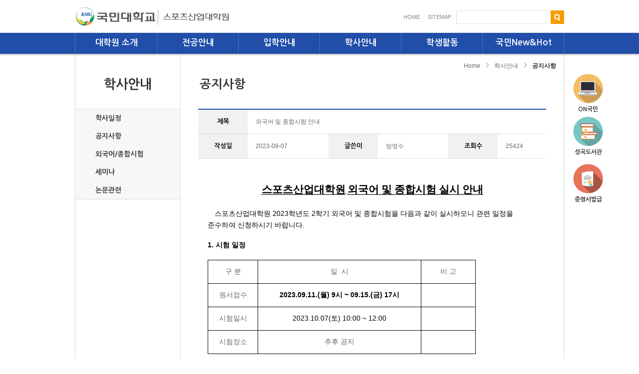

--- FILE ---
content_type: text/html; charset=utf-8
request_url: https://sports.kookmin.ac.kr/college/notice/college_notice/728?sc=132
body_size: 73489
content:
<!DOCTYPE html>
<html lang="ko">
<head>
				<title>외국어 및 종합시험 안내 - 학사안내 | 공지사항 - 국민대학교 - 스포츠산업대학원</title>
		<meta charset="utf-8" />
	<meta http-equiv="X-UA-Compatible" content="IE=edge" />
	<meta name="viewport" content="width=device-width, initial-scale=1.0">
	<meta name="title" content=">외국어 및 종합시험 안내 - 학사안내 | 공지사항 - 국민대학교 - 스포츠산업대학원" />
	<meta name="description" content="국민대학교 스포츠산업대학원은 한국 최초의 스포츠산업대학원으로 21C 스포츠산업을 주도합니다. 새 시대의 요구에 부흥하는 전문 인력을 양성합니다. 현장 분석, 토론 방식에 의한 체험적 교육전문 인력 양성을 위한 스포츠 경영 석사과정, 스포츠 카운슬링 및 운동심리치료 석사과정, 운동처방 및 건강관리 석사 과정, 고급 스포츠관리자 과정이 개설되어 있습니다.">
	<meta name="keywords" content="국민대학교, 골프과정, 스포츠과학, 스포츠경영, 축구산업, 운동처방, 건강운동관리, 스포츠카운셀링, 운동심리치료, 골프과학, TPI, PING, 골프스윙, 골프코스, GCSAA, CMAA, 스포츠산업대학원, 체육대학원, 골프컨디셔닝, 골프클럽피팅, 골프필라테스, 체육학석사">
	<meta property="og:title" content="외국어 및 종합시험 안내" />
<meta property="og:description" content="스포츠산업대학원 외국어 및 종합시험 실시 안내 스포츠산업대학원 2023학년도 2학기 외국어 및 종합시험을 다음과 같이 실시하오니 관련 일정을 준수하여 신청하시기 바랍니다. 1. 시험 일정 구 분 일 시 비 고 원서접수 2023.09.11.(월) 9시 ~ 09.15.(금) 17시 시험일시 2023.10.07(토) 10:00 ~ 12:00 시험장소 추후 공지 2. 시험 자격 가. 외국어시험 : 2019학년도 이전 입학자 중 2학기 이상 등록하고 외국어시험  ..." />
<meta property="og:site_name" content="국민대학교 - 스포츠산업대학원" />
	<meta property="og:type" content="website" />
	<meta property="og:image" content="http://www.kookmin.ac.kr/storage/contentsfile/0_99/12/img_ui_emblem.gif" />
	
	<script type="text/javascript" src="//wfile.kookmin.ac.kr/js/jquery-latest.js"></script>
	<script type="text/javascript" src="//wfile.kookmin.ac.kr/js/GreenSock-BusinessGreen-js/TweenMax.min.js"></script>
	<script type="text/javascript" src="/common/js/common.js"></script>
	<link rel="stylesheet" type="text/css" href="/common/stylesheet/base.css" />
	<link rel="stylesheet" type="text/css" href="/common/stylesheet/layout.css?ver=1.0" />
	<link rel="stylesheet" type="text/css" href="/common/stylesheet/common.css?ver=1.1" />
	<link rel="stylesheet" type="text/css" href="/common/stylesheet/board.css?ver=1.0" media="all" />
	<link rel="stylesheet" type="text/css" href="/common/stylesheet/college.css?ver=1.6" />
	<link rel="shortcut icon" type="image/x-icon" href="/images/common/favicon.ico">
	<script src="//ajax.googleapis.com/ajax/libs/jquery/1.11.0/jquery.min.js"></script>
	<script src="//ajax.googleapis.com/ajax/libs/jqueryui/1.10.4/jquery-ui.min.js"></script>
	<link rel="stylesheet" href="//ajax.googleapis.com/ajax/libs/jqueryui/1.10.4/themes/smoothness/jquery-ui.css" />
	<script src="//cdnjs.cloudflare.com/ajax/libs/modernizr/2.7.1/modernizr.min.js"></script>
	<script type="text/javascript" src="//wfile.kookmin.ac.kr/js/modernizr.js"></script>
	<script src="//wfile.kookmin.ac.kr/js/dimmed.js"></script>
	<script>window.baseDomain = 'kookmin.ac.kr';</script>
	<!-- Google tag (gtag.js) -->
	<script async src="https://www.googletagmanager.com/gtag/js?id=G-X263PQG83R"></script>
	<script>
	window.dataLayer = window.dataLayer || [];
	function gtag(){dataLayer.push(arguments);}
	gtag('js', new Date());

	gtag('config', 'G-X263PQG83R');
	</script>

	<link rel="alternate" type="application/rss+xml" title="공지사항" href="http://sports.kookmin.ac.kr/college/notice/college_notice/728?sc=132/../rss" />
<link rel="stylesheet" type="text/css" href="/common/stylesheet/board.css" />
<script>
jQuery(function() {
	$('ul.tab li[data-sc]').each(function() {
		if($(this).data('sc') == '132')
			$(this).addClass('on');
	});
});
</script>
	<!--카카오톡-->
    <script type="text/javascript" charset="UTF-8" src="//t1.daumcdn.net/adfit/static/kp.js"></script>
    <script type="text/javascript">
          kakaoPixel('1456946604749602221').pageView();
    </script>
</head>
<body class="college">
	<header>
	<div id="inner-header">
		<h1 class="logo">
			<a href="https://www.kookmin.ac.kr/comm/html/user/temp_page.do" target="_blank" title="새창으로 열립니다."><img src="/images/common/main_logo.gif" alt="국민대학교" /></a>
			<a href="/"><img src="/images/common/local_logo.gif" alt="국민대학교" /></a>
		</h1>

		<div class="util-menu">
			<div class="convenience-menu">
				<span><a href="/">HOME</a></span><a href="/sitemap/sitemap">SITEMAP</a>
			</div>
			<div class="main-search">
				<form name="formSiteSearch" action="/search/search" method="get">
					<label for="search" style="display:none;">검색어</label>
					<input id="search" type="text" name="sq" class="text" />
					<input type="image" src="/images/common/btn/btn_main_search.gif" alt="검색" />
				</form>
			</div>
		</div>
	</div>

	<!-- Global Navi Start -->
	<div id="gnb-area">
		<ul class="gnb">
			<li>
				<a href="/intro/dean">대학원 소개</a>
				<div class="sub-menu">
					<div class="sub-menu-mask">
						<div>
							<ul>
								<li><a href="/intro/dean">원장 인사말</a></li>
								<li><a href="/intro/summary">대학원 개요</a></li>
								<li><a href="/intro/history">연혁</a></li>
								<li><a href="/intro/organization">조직 및 기구</a></li>
								<li><a href="/intro/professor">교수진 소개</a></li>
								<li><a href="https://rule.kookmin.ac.kr/lmxsrv/law/lawFullView.do?SEQ=47&SEQ_HISTORY=2408" target="_blank" title="새창으로 열립니다.">학사운영규정</a></li>
								<li><a href="https://kookmin.ac.kr/comm/menu/user/121dfb99b45e58fe1e0b4d08df0ef8b7/content/index.do" target="_blank" title="새창으로 열립니다.">부설기관 - 웰니스센터</a></li>
								<li><a href="/intro/campus">캠퍼스 안내도</a></li>
							</ul>
						</div>
					</div>
				</div>
			</li>
			<li>
				<a href="/major/sport/info">전공안내</a>
				<div class="sub-menu">
					<div class="sub-menu-mask">
						<div>
							<ul>
								<li>
									<a href="/major/sport/info">스포츠경영</a>
									<a href="/major/sport/info" class="fake-link">소개</a>
									<a href="/major/sport/curriculum" class="fake-link">교과과정</a>
									<a href="/major/sport/curricula" class="fake-link">교과목 소개</a>
								</li>								
								<li>
									<a href="/major/exercise/info">운동처방 및 건강운동관리</a>
									<a href="/major/exercise/info" class="fake-link">소개</a>
									<a href="/major/exercise/curriculum" class="fake-link">교과과정</a>
									<a href="/major/exercise/curricula" class="fake-link">교과목 소개</a>
								</li>
								<li>
									<a href="/major/soccer/info">축구산업</a>
									<a href="/major/soccer/info" class="fake-link">소개</a>
									<a href="/major/soccer/curriculum" class="fake-link">교과과정</a>
									<a href="/major/soccer/curricula" class="fake-link">교과목 소개</a>
								</li>
								<li>
									<a href="/major/golf/info">골프과학·산업</a>
									<a href="/major/golf/info" class="fake-link">소개</a>
									<a href="/major/golf/curriculum" class="fake-link">교과과정</a>
									<a href="/major/golf/curricula-info" class="fake-link">교과목 소개</a>
									<a href="/major/golf/curricula" class="fake-link">상세보기</a>
								</li>
								<li>
									<a href="/major/pilates/info">메디컬필라테스</a>
									<a href="/major/pilates/info" class="fake-link">소개</a>
									<a href="/major/pilates/curriculum" class="fake-link">교과과정</a>
									<a href="/major/pilates/curricula" class="fake-link">교과목 소개</a>
								</li>
								<li>
									<a href="/major/baseball-coaching/info">야구코칭</a>
									<a href="/major/baseball-coaching/info" class="fake-link">소개</a>
									<a href="/major/baseball-coaching/curriculum" class="fake-link">교과과정</a>
									<a href="/major/baseball-coaching/curricula" class="fake-link">교과목 소개</a>
								</li>
								<li>
									<a href="/major/social-sports/info">사회체육</a>
									<a href="/major/social-sports/info" class="fake-link">소개</a>
									<a href="/major/social-sports/curriculum" class="fake-link">교과과정</a>
									<a href="/major/social-sports/curricula" class="fake-link">교과목 소개</a>
								</li>
								
							</ul>
						</div>
					</div>
				</div>
			</li>
			<li>
				<a href="/admission/application">입학안내</a>
				<div class="sub-menu">
					<div class="sub-menu-mask">
						<div>
							<ul>
								<li><a href="/admission/application">모집요강</a></li>
								<li><a href="/admission/scholarship">장학제도</a></li>
								<li><a href="/admission/publicity">홍보용브로셔</a></li>
								<li><a href="/admission/step">입학절차</a></li>
								<li><a href="/admission/application_2017" class="fake-link">2017학년도 후기 입시 모집</a><li>
							</ul>
						</div>
					</div>
				</div>
			</li>
			<li>
				<a href="/college/schedule/">학사안내</a>
				<div class="sub-menu">
					<div class="sub-menu-mask">
						<div>
							<ul>
								<li><a href="/college/schedule/">학사일정</a></li>
								<li><a href="/college/notice/college_notice/">공지사항</a>
									<a href="/college/notice/college_notice/" class="fake-link">학사공지</a>
									<a href="/college/notice/college_normal/" class="fake-link">일반공지</a>
								</li>
								<li><a href="/college/foreign">외국어/종합시험</a></li>
								<li><a href="/college/seminar">세미나</a></li>
								<li>
									<a href="/college/thesis/composition">논문관련</a>
									<a href="/college/thesis/composition" class="fake-link">작성기준</a>
									<a href="/college/thesis/submission" class="fake-link">제출방법</a>
								</li>
							</ul>
						</div>
					</div>
				</div>
			</li>
			<li>
				<a href="/reunion/gathering/dean">학생활동</a>
				<div class="sub-menu">
					<div class="sub-menu-mask">
						<div>
							<ul>
								<li><a href="/reunion/reunion_gallery/">갤러리</a></li>
								<li><a href="/reunion/gathering/bylaw">원우회</a>
									<!-- <a href="/reunion/gathering/dean"  class="fake-link">회장 인사말</a> -->
									<a href="/reunion/gathering/bylaw" class="fake-link">회칙</a>
									<a href="/reunion/gathering/composition" class="fake-link">임원 구성</a>
									<a href="/reunion/gathering/gathering_notice/" class="fake-link">자유게시판</a>
									<a href="/reunion/gathering/gathering_gallery/" class="fake-link">갤러리</a>
								</li>
								<li>
									<a href="/reunion/leports/leports_notice/">레포츠 동호회</a>
									<!-- <a href="/reunion/leports/dean" class="fake-link">회장 인사말</a> -->
									<a href="/reunion/leports/leports_notice/" class="fake-link">자유게시판</a>
									<a href="/reunion/leports/leports_gallery/" class="fake-link">갤러리</a>
								</li>
								<li>
									<a href="/reunion/alumni/alumni_gallery/">동문회</a>
									<!-- <a href="/reunion/alumni/dean" class="fake-link">회장 인사말</a> -->
									<a href="/reunion/alumni/composition" class="fake-link">임원 구성</a>
									<a href="/reunion/alumni/alumni_gallery/" class="fake-link">갤러리</a>
								</li>
							</ul>
						</div>
					</div>
				</div>
			</li>
			<li>
				<a href="/kookmin/special_lecture/">국민New&Hot</a>
				<div class="sub-menu">
					<div class="sub-menu-mask">
						<div>
							<ul>
								<li><a href="/kookmin/special_lecture/">특강공지</a></li>
								<!-- <li><a href="/kookmin/library">도서관공지</a></li> -->
								<li><a href="/kookmin/plus/">뉴스플러스</a></li>
								<li><a href="/kookmin/people/">국민인! 국민인!!</a></li>
								<li><a href="/kookmin/ucc/">UCC세상</a></li>
								<li><a href="/kookmin/ceo/">동문 CEO토크</a></li>
								<li><a href="/kookmin/special/">기획특집</a></li>
								<li><a href="/kookmin/prof_library/">교수님의 서재</a></li>
								<li><a href="/kookmin/press/">언론속의 국민</a></li>
								<li><a href="https://www.kookmin.ac.kr/user/kmuNews/hotIssue/index.do?" target="_blank">국민대 Hotissue</a></li>
							</ul>
						</div>
					</div>
				</div>
			</li>
		</ul>
	</div>
	<!-- Global Navi End// -->

	<div class="menu-shadow"></div>

	<div class="menu-bg-mask">
		<div class="outer-menu-bg"><div class="inner-menu-bg"></div></div>
	</div>
</header>	<div id="container">
<nav id="lnb">
	<h2>학사안내</h2>
	<ul>
		<li><a href="/college/schedule/">학사일정</a></li>
		<li><a href="/college/notice/college_notice/">공지사항</a><!-- 
			<ul class="sub-menu">
				<li><a href="/college/notice/college_notice/">학사공지</a></li>
				<li><a href="/college/notice/college_normal/">일반공지</a></li>
			</ul>
		 --></li>
		<li><a href="/college/foreign">외국어/종합시험</a></li>
		<li><a href="/college/seminar">세미나</a></li>
		<li><a href="/college/thesis/composition">논문관련</a>
			<ul class="sub-menu">
				<li><a href="/college/thesis/composition">작성기준</a></li>
				<li><a href="/college/thesis/submission">제출방법</a></li>
			</ul>
		</li>
	</ul>
</nav>			<div id="content">
				<div class="page-title">공지사항 <span></span></div>
				<div class="history-link">
						<a href="/" class="home">Home</a> <span class="">학사안내</span> <span class="last">공지사항</span><!--
<script type="text/javascript" src="//www.kookmin.ac.kr/ajax/sns_show_js.php?subject=%EC%99%B8%EA%B5%AD%EC%96%B4+%EB%B0%8F+%EC%A2%85%ED%95%A9%EC%8B%9C%ED%97%98+%EC%95%88%EB%82%B4&permalink=&charset=utf-8" charset="utf-8"></script>-->
				</div>




				<div class="content content-college content-college-notice content-college-notice-college_notice content-college-notice-college_notice-728">
					<table class="board-view">
	<tbody>
		<tr class="bg_color">
			<th class="title">제목</th>
			<td class="title-content" colspan="6">외국어 및 종합시험 안내</td>
		</tr>
		<tr>
			<th class="date">작성일</th>
			<td class="date-content">2023-09-07</td>
				        <th class="name">글쓴이</th>
	        			<td class="name-content">방영수</td>
			<th class="hit">조회수</th>
			<td class="hit-content">25424</td>
		</tr>
			</tbody>
</table>

<div class="board-content">
	<p align="center" style="margin-top:20px; margin-bottom:20px; text-align:center"><span style="font-size:10pt"><span style="line-height:160%"><span style="text-autospace:ideograph-other"><span style="vertical-align:baseline"><span style="word-break:keep-all"><span style="font-family:"><b><u><span style="font-size:16.0pt"><span style="line-height:160%"><span style="font-family:굴림"><span style="color:black">스포츠산업대학원</span></span></span></span></u></b><b><u> </u></b><b><u><span style="font-size:16.0pt"><span style="line-height:160%"><span style="font-family:굴림"><span style="color:black">외국어 및 종합시험 실시 안내</span></span></span></span></u></b></span></span></span></span></span></span></p>

<p align="left" style="margin-top:20px; margin-bottom:20px; text-align:left; text-indent:10.5pt"><span style="font-size:10pt"><span style="line-height:160%"><span style="text-autospace:ideograph-other"><span style="vertical-align:baseline"><span style="word-break:keep-all"><span style="font-family:"><span style="font-size:10.5pt"><span style="line-height:160%"><span style="font-family:굴림"><span style="color:black">스포츠산업대학원 </span></span></span></span><span lang="EN-US" style="font-size:10.5pt"><span style="line-height:160%"><span arial="" style="font-family:"><span style="color:black">2023</span></span></span></span><span style="font-size:10.5pt"><span style="line-height:160%"><span style="font-family:굴림"><span style="color:black">학년도 </span></span></span></span><span lang="EN-US" style="font-size:10.5pt"><span style="line-height:160%"><span arial="" style="font-family:"><span style="color:black">2</span></span></span></span><span style="font-size:10.5pt"><span style="line-height:160%"><span style="font-family:굴림"><span style="color:black">학기 외국어 및 종합시험을 다음과 같이 실시하오니 관련 일정을 준수하여 신청하시기 바랍니다</span></span></span></span><span lang="EN-US" style="font-size:10.5pt"><span style="line-height:160%"><span arial="" style="font-family:"><span style="color:black">.</span></span></span></span></span></span></span></span></span></span></p>

<p align="left" style="margin-top:20px; margin-bottom:20px; text-align:left"><span style="font-size:10pt"><span style="line-height:normal"><span style="text-autospace:ideograph-other"><span style="vertical-align:baseline"><span style="word-break:keep-all"><span style="font-family:"><b><span lang="EN-US" style="font-size:10.5pt"><span arial="" style="font-family:"><span style="color:black">1. </span></span></span></b><b><span style="font-size:10.5pt"><span style="font-family:굴림"><span style="color:black">시험 일정</span></span></span></b></span></span></span></span></span></span></p>

<table class="Table" style="border-collapse:collapse; border:none">
	<tbody>
		<tr>
			<td style="border-bottom:1px solid #0a0000; width:85px; padding:2px 7px 2px 7px; height:24px; border-top:1px solid #0a0000; border-right:1px solid #0a0000; border-left:1px solid #0a0000">
			<p align="center" style="text-align:center"><span style="font-size:10pt"><span style="line-height:normal"><span style="text-autospace:ideograph-other"><span style="vertical-align:baseline"><span style="word-break:keep-all"><span style="font-family:"><span style="font-size:10.5pt"><span style="font-family:굴림"><span style="color:#666666">구 분</span></span></span></span></span></span></span></span></span></p>
			</td>
			<td style="border-bottom:1px solid #0a0000; width:312px; padding:2px 7px 2px 7px; height:24px; border-top:1px solid #0a0000; border-right:1px solid #0a0000; border-left:none">
			<p align="center" style="text-align:center"><span style="font-size:10pt"><span style="line-height:normal"><span style="text-autospace:ideograph-other"><span style="vertical-align:baseline"><span style="word-break:keep-all"><span style="font-family:"><span style="font-size:10.5pt"><span style="font-family:굴림"><span style="color:#666666">일&nbsp; 시</span></span></span></span></span></span></span></span></span></p>
			</td>
			<td style="border-bottom:1px solid #0a0000; width:94px; padding:2px 7px 2px 7px; height:24px; border-top:1px solid #0a0000; border-right:1px solid #0a0000; border-left:none">
			<p align="center" style="text-align:center"><span style="font-size:10pt"><span style="line-height:normal"><span style="text-autospace:ideograph-other"><span style="vertical-align:baseline"><span style="word-break:keep-all"><span style="font-family:"><span style="font-size:10.5pt"><span style="font-family:굴림"><span style="color:#666666">비 고</span></span></span></span></span></span></span></span></span></p>
			</td>
		</tr>
		<tr>
			<td style="border-bottom:1px solid #0a0000; width:85px; padding:2px 7px 2px 7px; height:24px; border-top:none; border-right:1px solid #0a0000; border-left:1px solid #0a0000">
			<p align="center" style="text-align:center"><span style="font-size:10pt"><span style="line-height:normal"><span style="text-autospace:ideograph-other"><span style="vertical-align:baseline"><span style="word-break:keep-all"><span style="font-family:"><span style="font-size:10.5pt"><span style="font-family:굴림"><span style="color:#666666">원서접수</span></span></span></span></span></span></span></span></span></p>
			</td>
			<td style="border-bottom:1px solid #0a0000; width:312px; padding:2px 7px 2px 7px; height:24px; border-top:none; border-right:1px solid #0a0000; border-left:none">
			<p align="center" style="text-align:center"><span style="font-size:10pt"><span style="line-height:normal"><span style="text-autospace:ideograph-other"><span style="vertical-align:baseline"><span style="word-break:keep-all"><span style="font-family:"><b><span lang="EN-US" style="font-size:10.5pt"><span arial="" style="font-family:"><span style="color:black">2023.09.11.(</span></span></span></b><b><span style="font-size:10.5pt"><span style="font-family:굴림"><span style="color:black">월</span></span></span></b><b><span lang="EN-US" style="font-size:10.5pt"><span arial="" style="font-family:"><span style="color:black">) 9</span></span></span></b><b><span style="font-size:10.5pt"><span style="font-family:굴림"><span style="color:black">시 </span></span></span></b><b><span lang="EN-US" style="font-size:10.5pt"><span arial="" style="font-family:"><span style="color:black">~ 09.15.(</span></span></span></b><b><span style="font-size:10.5pt"><span style="font-family:굴림"><span style="color:black">금</span></span></span></b><b><span lang="EN-US" style="font-size:10.5pt"><span arial="" style="font-family:"><span style="color:black">) 17</span></span></span></b><b><span style="font-size:10.5pt"><span style="font-family:굴림"><span style="color:black">시</span></span></span></b> </span></span></span></span></span></span></p>
			</td>
			<td style="border-bottom:1px solid #0a0000; width:94px; padding:2px 7px 2px 7px; height:24px; border-top:none; border-right:1px solid #0a0000; border-left:none">&nbsp;</td>
		</tr>
		<tr>
			<td style="border-bottom:1px solid #0a0000; width:85px; padding:2px 7px 2px 7px; height:24px; border-top:none; border-right:1px solid #0a0000; border-left:1px solid #0a0000">
			<p align="center" style="text-align:center"><span style="font-size:10pt"><span style="line-height:normal"><span style="text-autospace:ideograph-other"><span style="vertical-align:baseline"><span style="word-break:keep-all"><span style="font-family:"><span style="font-size:10.5pt"><span style="font-family:굴림"><span style="color:#666666">시험일시</span></span></span></span></span></span></span></span></span></p>
			</td>
			<td style="border-bottom:1px solid #0a0000; width:312px; padding:2px 7px 2px 7px; height:24px; border-top:none; border-right:1px solid #0a0000; border-left:none">
			<p align="center" style="text-align:center"><span style="font-size:10pt"><span style="line-height:normal"><span style="text-autospace:ideograph-other"><span style="vertical-align:baseline"><span style="word-break:keep-all"><span style="font-family:"><span lang="EN-US" style="font-size:10.5pt"><span arial="" style="font-family:"><span style="color:black">2023.10.07(</span></span></span><span style="font-size:10.5pt"><span style="font-family:굴림"><span style="color:black">토</span></span></span><span lang="EN-US" style="font-size:10.5pt"><span arial="" style="font-family:"><span style="color:black">) 10:00 ~ 12:00</span></span></span></span></span></span></span></span></span></p>
			</td>
			<td style="border-bottom:1px solid #0a0000; width:94px; padding:2px 7px 2px 7px; height:24px; border-top:none; border-right:1px solid #0a0000; border-left:none">&nbsp;</td>
		</tr>
		<tr>
			<td style="border-bottom:1px solid #0a0000; width:85px; padding:2px 7px 2px 7px; height:24px; border-top:none; border-right:1px solid #0a0000; border-left:1px solid #0a0000">
			<p align="center" style="text-align:center"><span style="font-size:10pt"><span style="line-height:normal"><span style="text-autospace:ideograph-other"><span style="vertical-align:baseline"><span style="word-break:keep-all"><span style="font-family:"><span style="font-size:10.5pt"><span style="font-family:굴림"><span style="color:#666666">시험장소</span></span></span></span></span></span></span></span></span></p>
			</td>
			<td style="border-bottom:1px solid #0a0000; width:312px; padding:2px 7px 2px 7px; height:24px; border-top:none; border-right:1px solid #0a0000; border-left:none">
			<p align="center" style="text-align:center"><span style="font-size:10pt"><span style="line-height:normal"><span style="text-autospace:ideograph-other"><span style="vertical-align:baseline"><span style="word-break:keep-all"><span style="font-family:"><span style="font-size:10.5pt"><span style="font-family:굴림"><span style="color:#666666">추후 공지</span></span></span></span></span></span></span></span></span></p>
			</td>
			<td style="border-bottom:1px solid #0a0000; width:94px; padding:2px 7px 2px 7px; height:24px; border-top:none; border-right:1px solid #0a0000; border-left:none">&nbsp;</td>
		</tr>
	</tbody>
</table>

<p align="left" style="margin-top:20px; margin-bottom:20px; text-align:left">&nbsp;</p>

<p align="left" style="margin-top:20px; margin-bottom:20px; text-align:left"><span style="font-size:10pt"><span style="line-height:normal"><span style="text-autospace:ideograph-other"><span style="vertical-align:baseline"><span style="word-break:keep-all"><span style="font-family:"><b><span lang="EN-US" style="font-size:10.5pt"><span arial="" style="font-family:"><span style="color:black">2. </span></span></span></b><b><span style="font-size:10.5pt"><span style="font-family:굴림"><span style="color:black">시험 자격</span></span></span></b></span></span></span></span></span></span></p>

<p align="left" style="margin-top:20px; margin-bottom:20px; text-align:left"><span style="font-size:10pt"><span style="line-height:160%"><span style="text-autospace:ideograph-other"><span style="vertical-align:baseline"><span style="word-break:keep-all"><span style="font-family:"><span style="font-size:10.5pt"><span style="line-height:160%"><span style="font-family:굴림"><span style="color:black">&nbsp; 가</span></span></span></span><span lang="EN-US" style="font-size:10.5pt"><span style="line-height:160%"><span arial="" style="font-family:"><span style="color:black">. </span></span></span></span><span style="font-size:10.5pt"><span style="line-height:160%"><span style="font-family:굴림"><span style="color:black">외국어시험 </span></span></span></span><span lang="EN-US" style="font-size:10.5pt"><span style="line-height:160%"><span arial="" style="font-family:"><span style="color:black">: 2019</span></span></span></span><span style="font-size:10.5pt"><span style="line-height:160%"><span style="font-family:굴림"><span style="color:black">학년도 이전 입학자 중 </span></span></span></span><span lang="EN-US" style="font-size:10.5pt"><span style="line-height:160%"><span arial="" style="font-family:"><span style="color:black">2</span></span></span></span><span style="font-size:10.5pt"><span style="line-height:160%"><span style="font-family:굴림"><span style="color:black">학기 이상 등록하고 외국어시험 미합격자</span></span></span></span></span></span></span></span></span></span></p>

<p align="left" style="margin-top:20px; margin-bottom:20px; text-align:left; text-indent:84.0pt"><span style="font-size:10pt"><span style="line-height:160%"><span style="text-autospace:ideograph-other"><span style="vertical-align:baseline"><span style="word-break:keep-all"><span style="font-family:"><span lang="EN-US" style="font-size:10.5pt"><span style="line-height:160%"><span arial="" style="font-family:"><span style="color:black">(2020</span></span></span></span><span style="font-size:10.5pt"><span style="line-height:160%"><span style="font-family:굴림"><span style="color:black">학년도 입학생부터는 외국어시험 면제</span></span></span></span><span lang="EN-US" style="font-size:10.5pt"><span style="line-height:160%"><span arial="" style="font-family:"><span style="color:black">)</span></span></span></span></span></span></span></span></span></span></p>

<p align="left" style="margin-top:20px; margin-bottom:20px; text-align:left"><span style="font-size:10pt"><span style="line-height:160%"><span style="text-autospace:ideograph-other"><span style="vertical-align:baseline"><span style="word-break:keep-all"><span style="font-family:"><b><span style="font-size:10.5pt"><span style="line-height:160%"><span style="font-family:굴림"><span style="color:#0033ff">&nbsp; 나</span></span></span></span></b><b><span lang="EN-US" style="font-size:10.5pt"><span style="line-height:160%"><span arial="" style="font-family:"><span style="color:#0033ff">. </span></span></span></span></b><b><span style="font-size:10.5pt"><span style="line-height:160%"><span style="font-family:굴림"><span style="color:#0033ff">종합시험 </span></span></span></span></b><b><span lang="EN-US" style="font-size:10.5pt"><span style="line-height:160%"><span arial="" style="font-family:"><span style="color:#0033ff">: 3</span></span></span></span></b><b><span style="font-size:10.5pt"><span style="line-height:160%"><span style="font-family:굴림"><span style="color:#0033ff">학기 이상 등록자 </span></span></span></span></b><b><span lang="EN-US" style="font-size:10.5pt"><span style="line-height:160%"><span arial="" style="font-family:"><span style="color:#0033ff">(12</span></span></span></span></b><b><span style="font-size:10.5pt"><span style="line-height:160%"><span style="font-family:굴림"><span style="color:#0033ff">학점 이상 취득자</span></span></span></span></b><b><span lang="EN-US" style="font-size:10.5pt"><span style="line-height:160%"><span arial="" style="font-family:"><span style="color:#0033ff">)</span></span></span></span></b></span></span></span></span></span></span></p>

<p align="left" style="margin-top:20px; margin-bottom:20px; text-align:left">&nbsp;</p>

<p align="left" style="margin-top:20px; margin-bottom:20px; text-align:left"><span style="font-size:10pt"><span style="line-height:normal"><span style="text-autospace:ideograph-other"><span style="vertical-align:baseline"><span style="word-break:keep-all"><span style="font-family:"><b><span lang="EN-US" style="font-size:10.5pt"><span arial="" style="font-family:"><span style="color:black">3. </span></span></span></b><b><span style="font-size:10.5pt"><span style="font-family:굴림"><span style="color:black">외국어시험 면제 대상자</span></span></span></b> <span lang="EN-US" style="font-size:10.5pt"><span arial="" style="font-family:"><span style="color:black">(2019</span></span></span><span style="font-size:10.5pt"><span style="font-family:굴림"><span style="color:black">학년도 이전 입학생 중 아래 해당자</span></span></span><span lang="EN-US" style="font-size:10.5pt"><span arial="" style="font-family:"><span style="color:black">)</span></span></span></span></span></span></span></span></span></p>

<p align="left" style="margin-top:20px; margin-bottom:20px; text-align:left"><span style="font-size:10pt"><span style="line-height:normal"><span style="text-autospace:ideograph-other"><span style="vertical-align:baseline"><span style="word-break:keep-all"><span style="font-family:"><span style="font-size:10.5pt"><span style="font-family:굴림"><span style="color:black">&nbsp; 가</span></span></span><span lang="EN-US" style="font-size:10.5pt"><span arial="" style="font-family:"><span style="color:black">. </span></span></span><span style="font-size:10.5pt"><span style="font-family:굴림"><span style="color:black">토플</span></span></span><span lang="EN-US" style="font-size:10.5pt"><span arial="" style="font-family:"><span style="color:black">(TOEFL) 540</span></span></span><span style="font-size:10.5pt"><span style="font-family:굴림"><span style="color:black">점</span></span></span><span lang="EN-US" style="font-size:10.5pt"><span arial="" style="font-family:"><span style="color:black">(PBT) </span></span></span><span style="font-size:10.5pt"><span style="font-family:굴림"><span style="color:black">또는 </span></span></span><span lang="EN-US" style="font-size:10.5pt"><span arial="" style="font-family:"><span style="color:black">200</span></span></span><span style="font-size:10.5pt"><span style="font-family:굴림"><span style="color:black">점</span></span></span><span lang="EN-US" style="font-size:10.5pt"><span arial="" style="font-family:"><span style="color:black">(CBT) </span></span></span><span style="font-size:10.5pt"><span style="font-family:굴림"><span style="color:black">이상 취득자</span></span></span></span></span></span></span></span></span></p>

<p align="left" style="margin-top:20px; margin-bottom:20px; text-align:left"><span style="font-size:10pt"><span style="line-height:normal"><span style="text-autospace:ideograph-other"><span style="vertical-align:baseline"><span style="word-break:keep-all"><span style="font-family:"><span style="font-size:10.5pt"><span style="font-family:굴림"><span style="color:black">&nbsp; 나</span></span></span><span lang="EN-US" style="font-size:10.5pt"><span arial="" style="font-family:"><span style="color:black">. </span></span></span><span style="font-size:10.5pt"><span style="font-family:굴림"><span style="color:black">토익</span></span></span><span lang="EN-US" style="font-size:10.5pt"><span arial="" style="font-family:"><span style="color:black">(TOEIC) 700</span></span></span><span style="font-size:10.5pt"><span style="font-family:굴림"><span style="color:black">점 이상 취득자</span></span></span></span></span></span></span></span></span></p>

<p align="left" style="margin-top:20px; margin-bottom:20px; text-align:left"><span style="font-size:10pt"><span style="line-height:normal"><span style="text-autospace:ideograph-other"><span style="vertical-align:baseline"><span style="word-break:keep-all"><span style="font-family:"><span style="font-size:10.5pt"><span style="font-family:굴림"><span style="color:black">&nbsp; 다</span></span></span><span lang="EN-US" style="font-size:10.5pt"><span arial="" style="font-family:"><span style="color:black">. </span></span></span><span style="font-size:10.5pt"><span style="font-family:굴림"><span style="color:black">텝스</span></span></span><span lang="EN-US" style="font-size:10.5pt"><span arial="" style="font-family:"><span style="color:black">(TEPS) 600</span></span></span><span style="font-size:10.5pt"><span style="font-family:굴림"><span style="color:black">점 이상 취득자</span></span></span></span></span></span></span></span></span></p>

<p align="left" style="margin-top:20px; margin-bottom:20px; text-align:left"><span style="font-size:10pt"><span style="line-height:normal"><span style="text-autospace:ideograph-other"><span style="vertical-align:baseline"><span style="word-break:keep-all"><span style="font-family:"><span lang="EN-US" style="font-size:10.5pt"><span arial="" style="font-family:"><span style="color:black">(</span></span></span><span style="font-size:10.5pt"><span style="font-family:굴림"><span style="color:black">외국인 학생의 경우</span></span></span><span lang="EN-US" style="font-size:10.5pt"><span arial="" style="font-family:"><span style="color:black">)</span></span></span></span></span></span></span></span></span></p>

<p align="left" style="margin-top:20px; margin-bottom:20px; text-align:left"><span style="font-size:10pt"><span style="line-height:normal"><span style="text-autospace:ideograph-other"><span style="vertical-align:baseline"><span style="word-break:keep-all"><span style="font-family:"><span style="font-size:10.5pt"><span style="font-family:굴림"><span style="color:black">&nbsp; 가</span></span></span><span lang="EN-US" style="font-size:10.5pt"><span arial="" style="font-family:"><span style="color:black">. </span></span></span><span style="font-size:10.5pt"><span style="font-family:굴림"><span style="color:black">한국어자격증</span></span></span><span lang="EN-US" style="font-size:10.5pt"><span arial="" style="font-family:"><span style="color:black">(4</span></span></span><span style="font-size:10.5pt"><span style="font-family:굴림"><span style="color:black">급 이상</span></span></span><span lang="EN-US" style="font-size:10.5pt"><span arial="" style="font-family:"><span style="color:black">) </span></span></span><span style="font-size:10.5pt"><span style="font-family:굴림"><span style="color:black">취득한 자</span></span></span></span></span></span></span></span></span></p>

<p align="left" style="margin-top:20px; margin-bottom:20px; text-align:left"><span style="font-size:10pt"><span style="line-height:normal"><span style="text-autospace:ideograph-other"><span style="vertical-align:baseline"><span style="word-break:keep-all"><span style="font-family:"><span style="font-size:10.5pt"><span style="font-family:굴림"><span style="color:black">&nbsp; 나</span></span></span><span lang="EN-US" style="font-size:10.5pt"><span arial="" style="font-family:"><span style="color:black">. </span></span></span><span style="font-size:10.5pt"><span style="font-family:굴림"><span style="color:black">한국어 교양과목 </span></span></span><span lang="EN-US" style="font-size:10.5pt"><span arial="" style="font-family:"><span style="color:black">11</span></span></span><span style="font-size:10.5pt"><span style="font-family:굴림"><span style="color:black">학점 이상 이수한 자</span></span></span></span></span></span></span></span></span></p>

<p align="left" style="margin-top:20px; margin-bottom:20px; text-align:left"><span style="font-size:10pt"><span style="line-height:normal"><span style="text-autospace:ideograph-other"><span style="vertical-align:baseline"><span style="word-break:keep-all"><span style="font-family:"><span style="font-size:10.5pt"><span style="color:black">&nbsp; ※</span></span><span style="font-size:10.5pt"><span style="font-family:굴림"><span style="color:black">외국어시험 면제대상자는 증빙서류를 원서접수 기간까지 교학팀으로 반드시 제출</span></span></span></span></span></span></span></span></span></p>

<p align="left" style="margin-top:20px; margin-bottom:20px; text-align:left">&nbsp;</p>

<p align="left" style="margin-top:20px; margin-bottom:20px; text-align:left"><span style="font-size:10pt"><span style="line-height:normal"><span style="text-autospace:ideograph-other"><span style="vertical-align:baseline"><span style="word-break:keep-all"><span style="font-family:"><b><span lang="EN-US" style="font-size:10.5pt"><span arial="" style="font-family:"><span style="color:black">4. </span></span></span></b><b><span style="font-size:10.5pt"><span style="font-family:굴림"><span style="color:black">전공별 시험과목</span></span></span></b></span></span></span></span></span></span></p>

<table class="Table" style="border-collapse:collapse; border:none">
	<tbody>
		<tr>
			<td style="border-bottom:1px solid #0a0000; width:77px; padding:2px 7px 2px 7px; height:31px; border-top:1px solid #0a0000; border-right:1px solid #0a0000; border-left:1px solid #0a0000">
			<p align="center" style="text-align:center"><span style="font-size:10pt"><span style="line-height:normal"><span style="text-autospace:ideograph-other"><span style="vertical-align:baseline"><span style="word-break:keep-all"><span style="font-family:"><span style="font-size:10.5pt"><span style="font-family:굴림"><span style="color:#666666">시험구분</span></span></span></span></span></span></span></span></span></p>
			</td>
			<td style="border-bottom:1px solid #0a0000; width:93px; padding:2px 7px 2px 7px; height:31px; border-top:1px solid #0a0000; border-right:1px solid #0a0000; border-left:none">
			<p align="center" style="text-align:center"><span style="font-size:10pt"><span style="line-height:normal"><span style="text-autospace:ideograph-other"><span style="vertical-align:baseline"><span style="word-break:keep-all"><span style="font-family:"><span style="font-size:10.5pt"><span style="font-family:굴림"><span style="color:#666666">교과구분</span></span></span></span></span></span></span></span></span></p>
			</td>
			<td style="border-bottom:1px solid #0a0000; width:142px; padding:2px 7px 2px 7px; height:31px; border-top:1px solid #0a0000; border-right:1px solid #0a0000; border-left:none">
			<p align="center" style="text-align:center"><span style="font-size:10pt"><span style="line-height:normal"><span style="text-autospace:ideograph-other"><span style="vertical-align:baseline"><span style="word-break:keep-all"><span style="font-family:"><span style="font-size:10.5pt"><span style="font-family:굴림"><span style="color:#666666">과목명</span></span></span></span></span></span></span></span></span></p>
			</td>
			<td colspan="2" style="border-bottom:1px solid #0a0000; width:300px; padding:2px 7px 2px 7px; height:31px; border-top:1px solid #0a0000; border-right:1px solid #0a0000; border-left:none">
			<p align="center" style="text-align:center"><span style="font-size:10pt"><span style="line-height:normal"><span style="text-autospace:ideograph-other"><span style="vertical-align:baseline"><span style="word-break:keep-all"><span style="font-family:"><span style="font-size:10.5pt"><span style="font-family:굴림"><span style="color:black">비고 </span></span></span><span lang="EN-US" style="font-size:10.5pt"><span arial="" style="font-family:"><span style="color:black">(</span></span></span><span style="font-size:10.5pt"><span style="font-family:굴림"><span style="color:black">전공필수</span></span></span><span lang="EN-US" style="font-size:10.5pt"><span arial="" style="font-family:"><span style="color:black">)</span></span></span></span></span></span></span></span></span></p>
			</td>
		</tr>
		<tr>
			<td style="border-bottom:1px solid #0a0000; width:77px; padding:2px 7px 2px 7px; height:31px; border-top:none; border-right:1px solid #0a0000; border-left:1px solid #0a0000">
			<p align="center" style="text-align:center"><span style="font-size:10pt"><span style="line-height:normal"><span style="text-autospace:ideograph-other"><span style="vertical-align:baseline"><span style="word-break:keep-all"><span style="font-family:"><span style="font-size:10.5pt"><span style="font-family:굴림"><span style="color:#666666">외국어시험</span></span></span></span></span></span></span></span></span></p>
			</td>
			<td style="border-bottom:1px solid #0a0000; width:93px; padding:2px 7px 2px 7px; height:31px; border-top:none; border-right:1px solid #0a0000; border-left:none">
			<p align="center" style="text-align:center"><span style="font-size:10pt"><span style="line-height:normal"><span style="text-autospace:ideograph-other"><span style="vertical-align:baseline"><span style="word-break:keep-all"><span style="font-family:"><span style="font-size:10.5pt"><span style="font-family:굴림"><span style="color:#666666">외 국 어</span></span></span></span></span></span></span></span></span></p>
			</td>
			<td style="border-bottom:1px solid #0a0000; width:142px; padding:2px 7px 2px 7px; height:31px; border-top:none; border-right:1px solid #0a0000; border-left:none">
			<p align="center" style="text-align:center"><span style="font-size:10pt"><span style="line-height:normal"><span style="text-autospace:ideograph-other"><span style="vertical-align:baseline"><span style="word-break:keep-all"><span style="font-family:"><span style="font-size:10.5pt"><span style="font-family:굴림"><span style="color:#666666">영어</span></span></span></span></span></span></span></span></span></p>
			</td>
			<td colspan="2" style="border-bottom:1px solid #0a0000; width:300px; padding:2px 7px 2px 7px; height:31px; border-top:none; border-right:1px solid #0a0000; border-left:none">
			<p align="center" style="text-align:center"><span style="font-size:10pt"><span style="line-height:normal"><span style="text-autospace:ideograph-other"><span style="vertical-align:baseline"><span style="word-break:keep-all"><span style="font-family:"><span style="font-size:10.5pt"><span style="font-family:굴림"><span style="color:black">한국어 </span></span></span><span lang="EN-US" style="font-size:10.5pt"><span arial="" style="font-family:"><span style="color:black">(</span></span></span><span style="font-size:10.5pt"><span style="font-family:굴림"><span style="color:black">외국인</span></span></span><span lang="EN-US" style="font-size:10.5pt"><span arial="" style="font-family:"><span style="color:black">)</span></span></span></span></span></span></span></span></span></p>
			</td>
		</tr>
		<tr>
			<td rowspan="6" style="border-bottom:1px solid #0a0000; width:77px; padding:2px 7px 2px 7px; height:31px; border-top:none; border-right:1px solid #0a0000; border-left:1px solid #0a0000">
			<p align="center" style="text-align:center"><span style="font-size:10pt"><span style="line-height:normal"><span style="text-autospace:ideograph-other"><span style="vertical-align:baseline"><span style="word-break:keep-all"><span style="font-family:"><span style="font-size:10.5pt"><span style="font-family:굴림"><span style="color:#666666">종합시험</span></span></span></span></span></span></span></span></span></p>
			</td>
			<td style="border-bottom:1px solid #0a0000; width:93px; padding:2px 7px 2px 7px; height:31px; border-top:none; border-right:1px solid #0a0000; border-left:none">
			<p align="center" style="text-align:center"><span style="font-size:10pt"><span style="line-height:normal"><span style="text-autospace:ideograph-other"><span style="vertical-align:baseline"><span style="word-break:keep-all"><span style="font-family:"><b><span style="font-size:10.5pt"><span style="font-family:굴림"><span style="color:#0033ff">공통필수</span></span></span></b></span></span></span></span></span></span></p>
			</td>
			<td style="border-bottom:1px solid #0a0000; width:142px; padding:2px 7px 2px 7px; height:31px; border-top:none; border-right:1px solid #0a0000; border-left:none">
			<p align="center" style="text-align:center"><span style="font-size:10pt"><span style="line-height:normal"><span style="text-autospace:ideograph-other"><span style="vertical-align:baseline"><span style="word-break:keep-all"><span style="font-family:"><b><span style="font-size:10.5pt"><span style="font-family:굴림"><span style="color:#666666">스포츠산업세미나</span></span></span></b></span></span></span></span></span></span></p>
			</td>
			<td colspan="2" style="border-bottom: 1px solid rgb(10, 0, 0); width: 300px; padding: 2px 7px; height: 31px; border-top: none; border-right: 1px solid rgb(10, 0, 0); border-left: none; text-align: center;"><span style="font-size:14px;"><strong><span style="color:#000000;">2023-2학기 전공별 시험과목</span></strong></span></td>
		</tr>
		<tr>
			<td rowspan="5" style="border-bottom:1px solid #0a0000; width:93px; padding:2px 7px 2px 7px; height:51px; border-top:none; border-right:1px solid #0a0000; border-left:none">
			<p align="center" style="text-align:center"><span style="font-size:10pt"><span style="line-height:normal"><span style="text-autospace:ideograph-other"><span style="vertical-align:baseline"><span style="word-break:keep-all"><span style="font-family:"><span style="font-size:10.5pt"><span style="font-family:굴림"><span style="color:#666666">전공필수</span></span></span></span></span></span></span></span></span></p>
			</td>
			<td rowspan="5" style="border-bottom:1px solid #0a0000; width:142px; padding:2px 7px 2px 7px; height:51px; border-top:none; border-right:1px solid #0a0000; border-left:none">
			<p align="center" style="margin-bottom:20px; text-align:center"><span style="font-size:10pt"><span style="line-height:160%"><span style="text-autospace:ideograph-other"><span style="vertical-align:baseline"><span style="word-break:keep-all"><span style="font-family:"><span style="font-size:9.0pt"><span style="line-height:160%"><span style="font-family:굴림"><span style="color:#666666">각 전공별</span></span></span></span></span></span></span></span></span></span></p>

			<p align="center" style="margin-bottom:20px; text-align:center"><span style="font-size:10pt"><span style="line-height:160%"><span style="text-autospace:ideograph-other"><span style="vertical-align:baseline"><span style="word-break:keep-all"><span style="font-family:"><span style="font-size:9.0pt"><span style="line-height:160%"><span style="font-family:굴림"><span style="color:#666666">필수과목 </span></span></span></span><span lang="EN-US" style="font-size:9.0pt"><span style="line-height:160%"><span arial="" style="font-family:"><span style="color:#666666">2</span></span></span></span><span style="font-size:9.0pt"><span style="line-height:160%"><span style="font-family:굴림"><span style="color:#666666">과목 중</span></span></span></span></span></span></span></span></span></span></p>

			<p align="center" style="margin-bottom:20px; text-align:center"><span style="font-size:10pt"><span style="line-height:160%"><span style="text-autospace:ideograph-other"><span style="vertical-align:baseline"><span style="word-break:keep-all"><span style="font-family:"><b><span lang="EN-US" style="font-size:9.0pt"><span style="line-height:160%"><span arial="" style="font-family:"><span style="color:red">1</span></span></span></span></b><b><span style="font-size:9.0pt"><span style="line-height:160%"><span style="font-family:굴림"><span style="color:red">과목</span></span></span></span></b></span></span></span></span></span></span></p>
			</td>
			<td style="border-bottom:1px solid #0a0000; width:93px; padding:2px 7px 2px 7px; height:51px; border-top:none; border-right:1px solid #0a0000; border-left:none">
			<p align="center" style="text-align:center"><span style="font-size:10pt"><span style="line-height:normal"><span style="text-autospace:ideograph-other"><span style="vertical-align:baseline"><span style="word-break:keep-all"><span style="font-family:"><span style="font-size:9.0pt"><span style="font-family:굴림"><span style="color:#666666">스포츠경영전공</span></span></span></span></span></span></span></span></span></p>
			</td>
			<td style="border-bottom:1px solid #0a0000; width:206px; padding:2px 7px 2px 7px; height:51px; border-top:none; border-right:1px solid #0a0000; border-left:none">
			<p align="center" style="text-align:center"><span style="font-size:10pt"><span style="line-height:160%"><span style="text-autospace:ideograph-other"><span style="vertical-align:baseline"><span style="word-break:keep-all"><span style="font-family:"><span style="font-size:9.0pt"><span style="line-height:160%"><span style="font-family:굴림"><span style="color:#666666">스포츠마케팅</span></span></span></span></span></span></span></span></span></span></p>
			</td>
		</tr>
		<tr>
			<td style="border-bottom:1px solid #0a0000; width:93px; padding:2px 7px 2px 7px; height:51px; border-top:none; border-right:1px solid #0a0000; border-left:none">
			<p align="center" style="text-align:center"><span style="font-size:10pt"><span style="line-height:normal"><span style="text-autospace:ideograph-other"><span style="vertical-align:baseline"><span style="word-break:keep-all"><span style="font-family:"><span style="font-size:9.0pt"><span style="font-family:굴림"><span style="color:#666666">운동처방전공</span></span></span></span></span></span></span></span></span></p>
			</td>
			<td style="border-bottom:1px solid #0a0000; width:206px; padding:2px 7px 2px 7px; height:51px; border-top:none; border-right:1px solid #0a0000; border-left:none">
			<p align="center" style="text-align:center"><span style="font-size:10pt"><span style="line-height:160%"><span style="text-autospace:ideograph-other"><span style="vertical-align:baseline"><span style="word-break:keep-all"><span style="font-family:"><span style="font-size:9.0pt"><span style="line-height:160%"><span style="font-family:굴림"><span style="color:#666666">운동처방론</span></span></span></span></span></span></span></span></span></span></p>

			<p align="center" style="text-align:center"><span style="font-size:10pt"><span style="line-height:160%"><span style="text-autospace:ideograph-other"><span style="vertical-align:baseline"><span style="word-break:keep-all"><span style="font-family:"><span lang="EN-US" style="font-size:9.0pt"><span style="line-height:160%"><span arial="" style="font-family:"><span style="color:#666666">SNPE</span></span></span></span><span style="font-size:9.0pt"><span style="line-height:160%"><span style="font-family:굴림"><span style="color:#666666">개론</span></span></span></span></span></span></span></span></span></span></p>
			</td>
		</tr>
		<tr>
			<td style="border-bottom:1px solid #0a0000; width:93px; padding:2px 7px 2px 7px; height:51px; border-top:none; border-right:1px solid #0a0000; border-left:none">
			<p align="center" style="text-align:center"><span style="font-size:10pt"><span style="line-height:normal"><span style="text-autospace:ideograph-other"><span style="vertical-align:baseline"><span style="word-break:keep-all"><span style="font-family:"><span style="font-size:9.0pt"><span style="font-family:굴림"><span style="color:#666666">축구산업전공</span></span></span></span></span></span></span></span></span></p>
			</td>
			<td style="border-bottom:1px solid #0a0000; width:206px; padding:2px 7px 2px 7px; height:51px; border-top:none; border-right:1px solid #0a0000; border-left:none">
			<p align="center" style="text-align:center"><span style="font-size:10pt"><span style="line-height:160%"><span style="text-autospace:ideograph-other"><span style="vertical-align:baseline"><span style="word-break:keep-all"><span style="font-family:"><span style="font-size:9.0pt"><span style="line-height:160%"><span style="font-family:굴림"><span style="color:#666666">축구마케팅</span></span></span></span></span></span></span></span></span></span></p>
			</td>
		</tr>
		<tr>
			<td style="border-bottom:1px solid #0a0000; width:93px; padding:2px 7px 2px 7px; height:51px; border-top:none; border-right:1px solid #0a0000; border-left:none">
			<p align="center" style="text-align:center"><span style="font-size:10pt"><span style="line-height:normal"><span style="text-autospace:ideograph-other"><span style="vertical-align:baseline"><span style="word-break:keep-all"><span style="font-family:"><span style="font-size:9.0pt"><span style="font-family:굴림"><span style="color:#666666">골프전공</span></span></span></span></span></span></span></span></span></p>
			</td>
			<td style="border-bottom:1px solid #0a0000; width:206px; padding:2px 7px 2px 7px; height:51px; border-top:none; border-right:1px solid #0a0000; border-left:none">
			<p align="center" style="text-align:center"><span style="font-size:10pt"><span style="line-height:160%"><span style="text-autospace:ideograph-other"><span style="vertical-align:baseline"><span style="word-break:keep-all"><span style="font-family:"><span style="font-size:9.0pt"><span style="line-height:160%"><span style="font-family:굴림"><span style="color:#666666">골프과학산업기초론</span></span></span></span></span></span></span></span></span></span></p>
			</td>
		</tr>
		<tr>
			<td style="border-bottom:1px solid #0a0000; width:93px; padding:2px 7px 2px 7px; height:51px; border-top:none; border-right:1px solid #0a0000; border-left:none">
			<p align="center" style="text-align:center"><span style="font-size:10pt"><span style="line-height:normal"><span style="text-autospace:ideograph-other"><span style="vertical-align:baseline"><span style="word-break:keep-all"><span style="font-family:"><span style="font-size:9.0pt"><span style="font-family:굴림"><span style="color:#666666">필라테스전공</span></span></span></span></span></span></span></span></span></p>
			</td>
			<td style="border-bottom:1px solid #0a0000; width:206px; padding:2px 7px 2px 7px; height:51px; border-top:none; border-right:1px solid #0a0000; border-left:none">
			<p align="center" style="text-align:center"><span style="font-size:10pt"><span style="line-height:160%"><span style="text-autospace:ideograph-other"><span style="vertical-align:baseline"><span style="word-break:keep-all"><span style="font-family:"><span style="font-size:9.0pt"><span style="line-height:160%"><span style="font-family:굴림"><span style="color:#666666">필라테스 원리와 이해</span></span></span></span></span></span></span></span></span></span></p>
			</td>
		</tr>
	</tbody>
</table>

<p align="left" style="margin-top:20px; margin-bottom:20px; text-align:left"><span style="font-size:10pt"><span style="line-height:normal"><span style="text-autospace:ideograph-other"><span style="vertical-align:baseline"><span style="word-break:keep-all"><span style="font-family:"><b><span lang="EN-US" style="font-size:10.5pt"><span arial="" style="font-family:"><span style="color:black">5. </span></span></span></b><b><span style="font-size:10.5pt"><span style="font-family:굴림"><span style="color:black">과목별 응시료</span></span></span></b></span></span></span></span></span></span></p>

<p align="left" style="margin-top:20px; margin-bottom:20px; text-align:left"><span style="font-size:10pt"><span style="line-height:normal"><span style="text-autospace:ideograph-other"><span style="vertical-align:baseline"><span style="word-break:keep-all"><span style="font-family:"><span style="font-size:10.5pt"><span style="font-family:굴림"><span style="color:black">&nbsp; 가</span></span></span><span lang="EN-US" style="font-size:10.5pt"><span arial="" style="font-family:"><span style="color:black">. </span></span></span><span style="font-size:10.5pt"><span style="font-family:굴림"><span style="color:black">외국어 </span></span></span><span lang="EN-US" style="font-size:10.5pt"><span arial="" style="font-family:"><span style="color:black">: 2</span></span></span><span style="font-size:10.5pt"><span style="font-family:굴림"><span style="color:black">만원</span></span></span></span></span></span></span></span></span></p>

<p align="left" style="margin-top:20px; margin-bottom:20px; text-align:left"><span style="font-size:10pt"><span style="line-height:normal"><span style="text-autospace:ideograph-other"><span style="vertical-align:baseline"><span style="word-break:keep-all"><span style="font-family:"><b><span style="font-size:10.5pt"><span style="font-family:굴림"><span style="color:#0033ff">&nbsp; 나</span></span></span></b><b><span lang="EN-US" style="font-size:10.5pt"><span arial="" style="font-family:"><span style="color:#0033ff">. </span></span></span></b><b><span style="font-size:10.5pt"><span style="font-family:굴림"><span style="color:#0033ff">종합시험 </span></span></span></b><b><span lang="EN-US" style="font-size:10.5pt"><span arial="" style="font-family:"><span style="color:#0033ff">: </span></span></span></b><b><span style="font-size:10.5pt"><span style="font-family:굴림"><span style="color:#0033ff">과목당 </span></span></span></b><b><span lang="EN-US" style="font-size:10.5pt"><span arial="" style="font-family:"><span style="color:#0033ff">2</span></span></span></b><b><span style="font-size:10.5pt"><span style="font-family:굴림"><span style="color:#0033ff">만원</span></span></span></b></span></span></span></span></span></span></p>

<p align="left" style="margin-top:20px; margin-bottom:20px; text-align:left"><span style="font-size:10pt"><span style="line-height:normal"><span style="text-autospace:ideograph-other"><span style="vertical-align:baseline"><span style="word-break:keep-all"><span style="font-family:"><span style="font-size:10.5pt"><span style="color:black">&nbsp; &nbsp; &nbsp; ※ 종합시험 </span></span><span lang="EN-US" style="font-size:10.5pt"><span style="font-family:"><span style="color:black">2</span></span></span><span style="font-size:10.5pt"><span style="font-family:굴림"><span style="color:black">과목 모두 신청 시 </span></span></span><span lang="EN-US" style="font-size:10.5pt"><span arial="" style="font-family:"><span style="color:black">: 4</span></span></span><span style="font-size:10.5pt"><span style="font-family:굴림"><span style="color:black">만원 </span></span></span></span></span></span></span></span></span></p>

<p align="left" style="margin-top:20px; margin-bottom:20px; text-align:left"><span style="font-size:10pt"><span style="line-height:normal"><span style="text-autospace:ideograph-other"><span style="vertical-align:baseline"><span style="word-break:keep-all"><span style="font-family:"><span style="font-size:10.5pt"><span style="font-family:굴림"><span style="color:black">&nbsp; &nbsp; &nbsp; &nbsp; 외국어 및 종합시험 </span></span></span><span lang="EN-US" style="font-size:10.5pt"><span arial="" style="font-family:"><span style="color:black">2</span></span></span><span style="font-size:10.5pt"><span style="font-family:굴림"><span style="color:black">과목 모두 신청 시 </span></span></span><span lang="EN-US" style="font-size:10.5pt"><span arial="" style="font-family:"><span style="color:black">: 6</span></span></span><span style="font-size:10.5pt"><span style="font-family:굴림"><span style="color:black">만원</span></span></span></span></span></span></span></span></span></p>

<p align="left" style="margin-top:20px; margin-bottom:20px; text-align:left"><span style="font-size:10pt"><span style="line-height:normal"><span style="text-autospace:ideograph-other"><span style="vertical-align:baseline"><span style="word-break:keep-all"><span style="font-family:"><span style="font-size:10.5pt"><span style="color:black">&nbsp; &nbsp; &nbsp; ※&nbsp;</span></span><span style="font-size:10.5pt"><span style="font-family:굴림"><span style="color:black">응시료 납부 계좌</span></span></span><i> </i><i><span lang="EN-US" style="font-size:10.5pt"><span arial="" style="font-family:"><span style="color:black">: </span></span></span></i><span style="font-size:10.5pt"><span style="font-family:굴림"><span style="color:black">우리은행</span></span></span><span lang="EN-US" style="font-size:10.5pt"><span arial="" style="font-family:"><span style="color:black">327-120897-01-045 </span></span></span><span style="font-size:10.5pt"><span style="font-family:굴림"><span style="color:black">예금주 국민대학교</span></span></span></span></span></span></span></span></span></p>

<p align="left" style="margin-top:20px; margin-bottom:20px; text-align:left"><span style="font-size:10pt"><span style="line-height:normal"><span style="text-autospace:ideograph-other"><span style="vertical-align:baseline"><span style="word-break:keep-all"><span style="font-family:"><b><span style="font-size:10.5pt"><span style="font-family:굴림"><span style="color:#e74c3c">&nbsp; &nbsp; &nbsp; &nbsp;접수 기간 외에는 신청을 받지 않으며 응시료 미납시 응시할 수 없습니다</span></span></span></b><b><span lang="EN-US" style="font-size:10.5pt"><span arial="" style="font-family:"><span style="color:#e74c3c">.</span></span></span></b></span></span></span></span></span></span></p>

<p align="left" style="margin-top:20px; margin-bottom:20px; text-align:left"><span style="font-size:10pt"><span style="line-height:normal"><span style="text-autospace:ideograph-other"><span style="vertical-align:baseline"><span style="word-break:keep-all"><span style="font-family:"><b><span style="font-size:10.5pt"><span style="font-family:굴림"><span style="color:#e74c3c">&nbsp; &nbsp; &nbsp; &nbsp;참고 바랍니다</span></span></span></b><b><span lang="EN-US" style="font-size:10.5pt"><span arial="" style="font-family:"><span style="color:#e74c3c">.</span></span></span></b></span></span></span></span></span></span></p>

<p align="left" style="margin-top:20px; margin-bottom:20px; text-align:left">&nbsp;</p>

<p align="left" style="margin-top:20px; margin-bottom:20px; text-align:left"><span style="font-size:10pt"><span style="line-height:normal"><span style="text-autospace:ideograph-other"><span style="vertical-align:baseline"><span style="word-break:keep-all"><span style="font-family:"><b><span lang="EN-US" style="font-size:10.5pt"><span arial="" style="font-family:"><span style="color:black">6. </span></span></span></b><b><span style="font-size:10.5pt"><span style="font-family:굴림"><span style="color:black">접수 방법 </span></span></span></b><b><span lang="EN-US" style="font-size:10.5pt"><span arial="" style="font-family:"><span style="color:black">: <u style="text-underline:black">ON</u></span></span></span></b><b><u style="text-underline:black"><span style="font-size:10.5pt"><span style="font-family:굴림"><span style="color:black">국민 포털을 통해 신청</span></span></span></u></b></span></span></span></span></span></span></p>

<p align="left" style="margin-top:20px; margin-bottom:20px; text-align:left"><span style="font-size:10pt"><span style="line-height:normal"><span style="text-autospace:ideograph-other"><span style="vertical-align:baseline"><span style="word-break:keep-all"><span style="font-family:"><span style="font-size:10.5pt"><span style="color:black">&nbsp; &nbsp;※</span></span><span lang="EN-US" style="font-size:10.5pt"><span arial="" style="font-family:"><span style="color:black">ON</span></span></span><span style="font-size:10.5pt"><span style="font-family:굴림"><span style="color:black">국민 포털 로그인</span></span></span><span style="font-size:10.5pt"><span style="font-family:굴림"><span style="color:black">→</span></span></span><span style="font-size:10.5pt"><span style="font-family:굴림"><span style="color:black">포털</span></span></span><span style="font-size:10.5pt"><span style="font-family:굴림"><span style="color:black">→</span></span></span><span style="font-size:10.5pt"><span style="font-family:굴림"><span style="color:black">학사서비스</span></span></span><span style="font-size:10.5pt"><span style="font-family:굴림"><span style="color:black">→</span></span></span><span style="font-size:10.5pt"><span style="font-family:굴림"><span style="color:black">졸업정보</span></span></span><span style="font-size:10.5pt"><span style="font-family:굴림"><span style="color:black">→</span></span></span><span style="font-size:10.5pt"><span style="font-family:굴림"><span style="color:black">각종시험 신청 및 결과조회&nbsp; &nbsp; &nbsp;&nbsp;</span></span></span><span style="font-size:10.5pt"><span style="font-family:굴림"><span style="color:black">→&nbsp;</span></span></span><span style="font-size:10.5pt"><span style="font-family:굴림"><span style="color:black">각종시험신청</span></span></span><span style="font-size:10.5pt"><span style="font-family:굴림"><span style="color:black">→</span></span></span><span style="font-size:10.5pt"><span style="font-family:굴림"><span style="color:black">본인이 응시해야 할 과목의 신청 버튼 클릭</span></span></span></span></span></span></span></span></span></p>

<p align="left" style="margin-top:20px; margin-bottom:20px; text-align:left"><span style="font-size:10pt"><span style="line-height:normal"><span style="text-autospace:ideograph-other"><span style="vertical-align:baseline"><span style="word-break:keep-all"><span style="font-family:"><span style="font-size:10.5pt"><span style="font-family:굴림"><span style="color:black">문의 </span></span></span><span lang="EN-US" style="font-size:10.5pt"><span arial="" style="font-family:"><span style="color:black">: 02-910-4265 (9</span></span></span><span style="font-size:10.5pt"><span style="font-family:굴림"><span style="color:black">시</span></span></span><span lang="EN-US" style="font-size:10.5pt"><span arial="" style="font-family:"><span style="color:black">~17</span></span></span><span style="font-size:10.5pt"><span style="font-family:굴림"><span style="color:black">시</span></span></span><span lang="EN-US" style="font-size:10.5pt"><span arial="" style="font-family:"><span style="color:black">)</span></span></span></span></span></span></span></span></span></p>
	</div>
<table class="besides-list">
	<tbody>		
		<tr class="prev-content">
			<th>이전글</th>
						<td><a href="./731?sc=132" class="prev-content">'대학원생을 위한 연구윤리 교육' 본교 eCampus 강좌 운영 안내</a></td>
					</tr>
		<tr class="next-content">
			<th>다음글</th>
						<td><a href="./726?sc=132" class="next-content">2023-2 정기 주차권 신청 안내</a></td>
					</tr>
	</tbody>
</table>

<div class="btn-list">
	
		<a href="./?sc=132" class="btn">목록</a>
</div>

				</div>
			</div>
			<ul id="quick-menu">
				<li>
					<a href="https://portal.kookmin.ac.kr" target="_blank" title="새창으로 열립니다.">
						<span class="icon"><img src="/images/common/quick_menu0.gif" alt="ON국민 바로가기" /></span>
						<strong>ON국민</strong>
					</a>
				</li>
				<li>
					<a href="https://lib.kookmin.ac.kr/" target="_blank" title="새창으로 열립니다.">
						<span class="icon"><img src="/images/common/quick_menu1.gif" alt="성곡도서관 바로가기" /></span>
						<strong>성곡도서관</strong>
					</a>
				</li>
				<li class="last-menu">
					<a href="https://www.kookmin.ac.kr/user/index.do" target="_blank" title="새창으로 열립니다.">
						<span class="icon"><img src="/images/common/quick_menu2.gif" alt="증명서발급 바로가기" /></span>
						<strong>증명서발급</strong>
					</a>
				</li>
			</ul>
	</div>

	<footer>
	<div class="inner-footer">
		<div class="page-service">
			<a href="javascript:window.print();"><img src="/images/common/btn/btn_page_print.gif" alt="인쇄하기" /></a>
			<a href="#"><img src="/images/common/btn/btn_page_top.gif" alt="상단으로 이동" /></a>
		</div>
		<div class="foot-logo"><img src="/images/common/foot_logo.gif" alt="국민대학교" /></div>

		<div class="service-menu">
			<ul>
				<li><a href="https://www.academyinfo.go.kr/popup/pubinfo1690/list.do?schlId=0000078" target="_blank"><img src="/images/common/footer_menu1.gif" alt="대학정보공시" /></a></li>
                <li><a href="https://www.kookmin.ac.kr/user/unIntr/unSttu/pdfCmmn/announcement/index.do" target="_blank"><img src="/images/common/footer_menu2.gif" alt="예결산공고" /></a></li>
                <li><a href="https://www.kookmin.ac.kr/user/privacy/index.do" target="_blank"><img src="/images/common/footer_menu3.gif" alt="개인정보취급방침" /></a></li>
                <li><a href="https://www.kookmin.ac.kr/comm/menu/user/35245dd3a78f1096bf7b4a9b33adc463/content/index.do" target="_blank"><img src="/images/common/footer_menu4.gif" alt="찾아오시는길" /></a></li>
                <li><a href="https://www.kookmin.ac.kr/comm/menu/user/640df1d2662a8972d4b32237c68f9e42/content/index.do" target="_blank"><img src="/images/common/footer_menu5.gif" alt="통학버스" /></a></li>
                <li><a href="http://kcard.kookmin.ac.kr" target="_blank"><img src="/images/common/footer_menu7.gif" alt="K-card안내" /></a></li>
                <li><a href="http://lib.kookmin.ac.kr/" target="_blank"><img src="/images/common/footer_menu8.gif" alt="성곡도서관" /></a></li>
                <li><a href="https://career.kookmin.ac.kr" target="_blank"><img src="/images/common/footer_menu11.jpg" alt="경력개발센터" /></a></li>
                <li><a href="http://fund.kookmin.ac.kr" target="_blank"><img src="/images/common/footer_menu10.gif" alt="발전기금" /></a></li>
                <li><a href="http://k-art.kookmin.ac.kr/" target="_blank"><img src="/images/common/footer_menu11.gif" alt="K-art" /></a></li>
                <li><a href="http://webzine.kookmin.ac.kr" target="_blank"><img src="/images/common/footer_menu12.gif" alt="웹진" /></a></li>
			</ul>
		</div>
		<div class="org-relation">
			<div class="org-information">서울시 성북구 정릉로 77 국민대학교 02707 스포츠산업대학원 TEL. 02.910.4267  FAX. 02.910.4259</div>
			<div class="address">KOOKMIN UNIVERSITY, JEONGNEUNGRO 77, SEONGBUK-GU, SEOUL, 02707, KOREA</div>
			<div class="copyright">COPYRIGHT &copy; 2015 <span>KOOKMIN UNIVERSITY</span>. ALL RIGHTS RESERVED.</div>
		</div>
	</div>
</footer><!-- Google Adwords Remarketing Code-->
<script type="text/javascript">
/* <![CDATA[ */
var google_conversion_id = 975878679;
var google_custom_params = window.google_tag_params;
var google_remarketing_only = true;
/* ]]> */
</script>
<script type="text/javascript" src="//www.googleadservices.com/pagead/conversion.js">
</script>
<noscript>
<div style="display:inline;">
<img height="1" width="1" style="border-style:none;" alt="" src="//googleads.g.doubleclick.net/pagead/viewthroughconversion/975878679/?value=1&amp;guid=ON&amp;script=0"/>
</div>
</noscript><!-- Google Adwords Remarketing Code-->
</body>
</html>


--- FILE ---
content_type: text/css
request_url: https://sports.kookmin.ac.kr/common/stylesheet/base.css
body_size: 716
content:
@charset 'utf-8';
@import url(//fonts.googleapis.com/earlyaccess/nanumgothic.css);


/* HTML5 display-role reset for older browsers */
article, aside, details, figcaption, figure, 
footer, header, hgroup, menu, nav, section {
	display: block;
}
body {
	width:100%;
	height:100%;
	font-family:dotum, gulim, arial, verdana;
	font-size:12px;
	color:#666;
	margin:0;
	padding:0;
	line-height:18px;
}
blockquote, q {
	quotes: none;
}
blockquote:before, blockquote:after,
q:before, q:after {
	content: '';
	content: none;
}


table caption, legend { display:none; }
em, address { font-style:normal; }
img { border:none; }
fieldset {border:0 none;}

a { text-decoration:none; color:#666; }

--- FILE ---
content_type: text/css
request_url: https://sports.kookmin.ac.kr/common/stylesheet/layout.css?ver=1.0
body_size: 8764
content:
@charset 'utf-8';

#wrap{  }

header { position:relative; z-index:5; }
header #inner-header { position:relative; width:980px; height:65px; margin:0 auto; }
header #inner-header h1.logo { position:absolute; left:0; top:14px; font-size:0; line-height:0; }
header #inner-header h1.logo a:first-child { margin-right:10px; }
header #inner-header h1.logo img { vertical-align:middle; }
header #inner-header div.util-menu { position:absolute; top:21px; right:0; padding:0; margin:0; list-style-type:none; *zoom:1; }
header #inner-header div.util-menu:after{ display:block; overflow:hidden; clear:both; content:''; height:0; font-size:0; line-height:0; }
header #inner-header div.util-menu div.convenience-menu { float:left; padding-top:4px; }
header #inner-header div.util-menu div.convenience-menu a { font-family:tahoma, arial, verdana; font-size:11px; color:#878787; }
header #inner-header div.util-menu div.convenience-menu span { padding-right:9px; margin-right:7px; background:url(/images/common/bg/bg_convenience_menu_bar.gif) no-repeat 100% 3px; }
header #inner-header div.util-menu div.main-search { float:left; margin-left:10px; }
header #inner-header div.util-menu div.main-search input { vertical-align:middle; }
header #inner-header div.util-menu div.main-search input[type=text] { width:175px; height:23px; margin-right:5px; border:1px solid #dfdfdf; line-height:23px; }

header #gnb-area { position:relative; height:42px; border-top:1px solid #e0e0e0; text-align:left; background:#214ea9; z-index:3; }
header #gnb-area ul.gnb { width:980px; height:42px; padding:0; margin:0 auto; list-style-type:none; *zoom:1; }
header #gnb-area ul.gnb:after{ display:block; overflow:hidden; clear:both; content:''; height:0; font-size:0; line-height:0; }
header #gnb-area ul.gnb > li { position:relative; float:left; width:163px; background:url(/images/common/bg/bg_main_menu_bar.gif) no-repeat right top; }
header #gnb-area ul.gnb > li:first-child { width:164px; border-left:1px solid #5273b6; }
header #gnb-area ul.gnb > li > a { display:block; width:100%; height:31px; padding:11px 0 0; font-family:'Nanum Gothic'; font-weight:bold; font-size:17px; text-align:center; color:#fff; }
header #gnb-area ul.gnb > li div.sub-menu { position:absolute; left:0; top:42px; width:100%; text-align:left; }
header #gnb-area ul.gnb > li div.sub-menu div.sub-menu-mask { overflow:hidden; position:relative; width:100%; height:0; text-align:left; }
header #gnb-area ul.gnb > li div.sub-menu div.sub-menu-mask > div { position:absolute; left:0; }
header #gnb-area ul.gnb > li div.sub-menu div.sub-menu-mask > div > ul { width:162px; padding:13px 0 0; margin:0; border-right:1px solid #ddd; list-style-type:none; }
header #gnb-area ul.gnb > li:first-child div.sub-menu { left:-1px; }
header #gnb-area ul.gnb > li:first-child div.sub-menu div.sub-menu-mask { width:165px; }
header #gnb-area ul.gnb > li:first-child div.sub-menu div.sub-menu-mask > div > ul { width:163px; border-left:1px solid #ddd; }
header #gnb-area ul.gnb > li div.sub-menu div.sub-menu-mask > div > ul.on { background:#fdf9ef; }
header #gnb-area ul.gnb > li div.sub-menu div.sub-menu-mask > div > ul > li { position:relative; width:100%; line-height:16px; *vertical-align:top; }
header #gnb-area ul.gnb > li div.sub-menu div.sub-menu-mask > div > ul > li a { display:block; padding:6px 18px; *zoom:1; }
header #gnb-area ul.gnb > li div.sub-menu div.sub-menu-mask > div > ul > li.on a { margin-right:-1px; border-right:1px solid #f49c00; font-weight:bold; letter-spacing:-1px; color:#fff; background:#f49c00; }
header #gnb-area ul.gnb > li:first-child div.sub-menu div.sub-menu-mask > div > ul > li.on a { margin-left:-1px; border-left:1px solid #f49c00; }
header #gnb-area ul.gnb > li div.sub-menu div.sub-menu-mask > div > ul > li a.fake-link { display:none; }
header div.menu-shadow { position:absolute; left:0; top:108px; width:100%; height:5px; background:url(/images/common/bg/bg_menu_shadow.png) repeat-x left top; z-index:4; }
header div.menu-bg-mask { position:absolute; left:0; top:108px; width:100%; }
header div.menu-bg-mask div.outer-menu-bg { overflow:hidden; position:relative; width:100%; height:100%; }
header div.menu-bg-mask div.outer-menu-bg div.inner-menu-bg { position:absolute; left:0; top:0; width:100%; height:100%; padding-bottom:3px;background:url(/images/common/bg/bg_submenu_body.png) repeat-x left bottom; }


/* 컨텐츠 영역 */
#container { position:relative; width:978px; padding-bottom:80px; margin:0 auto; border-left:1px solid #d7d7d7; border-right:1px solid #d7d7d7; text-align:left; background:url(/images/common/bg/bg_sub_body.gif) repeat-y left top; *zoom:1; }
#container:after { display:block; overflow:hidden; clear:both; content:''; width:100%; height:0; font-size:0; line-height:0; }

#container #lnb { float:left; width:210px; padding:0 1px 0 0; font-family:'Nanum Gothic';}
#container #lnb h2 { height:62px; padding:48px 0 0; margin:0; font-size:26px; line-height:26px; text-align:center; color:#333; }
#container #lnb > ul { padding:0; margin:0; border-top:1px solid #ddd; border-bottom:1px solid #ddd; list-style-type:none; }
#container #lnb > ul > li > a { display:block; padding:9px 0 9px 40px; font-weight:bold; font-size:14px; color:#333; background-color:#f7f7f7; }
#container #lnb > ul > li.on a { color:#fff; background:#00a8cc url(/images/common/ico/bul_lnb_dpeth2_on.png) no-repeat 14px 50%; }
#container #lnb > ul > li > ul.sub-menu { display:none; padding:0; margin:0; list-style-type:none; }
#container #lnb > ul > li > ul.sub-menu > li {  }
#container #lnb > ul > li > ul.sub-menu > li > a { display:block; padding:5px 0 6px 40px; font-size:13px; color:#183f48; background:#d5e6e9 url(/images/common/ico/bul_lnb_dpeth3.gif) no-repeat 30px 13px; }
#container #lnb > ul > li > ul.sub-menu > li.on > a { font-weight:bold; color:#000; background-color:#abccd3; }

#container #content { position:relative; float:left; width:697px; min-height:300px; padding:110px 35px 0 35px; }
#container #content div.page-title { position:absolute; left:38px; top:49px; font-family:'Nanum Gothic'; font-weight:bold; font-size:24px; line-height:24px; *line-height:26px; color:#333; }
#container #content div.history-link { position:absolute; right:15px; top:15px; }
#container #content div.history-link span { padding-left:16px; margin-left:9px; background:url(/images/common/ico/bul_history_arrow.gif) no-repeat 0 1px; }
#container #content div.history-link span.last { font-weight:bold; color:#333; }

/*footer*/
footer { width:100%; border-top:1px solid #e5e5e5; }
footer div.inner-footer { position:relative; width:791px; padding:24px 0 20px 189px; margin:0 auto; }
footer div.inner-footer div.page-service { position:absolute; right:-46px; top:-81px; width:46px;font-size:0; line-height:0; }
footer div.inner-footer div.foot-logo { position:absolute; left:10px; top:22px; }
footer div.inner-footer div.service-menu { height:17px; background:url(/images/common/bg/bg_footmenu_left.gif) no-repeat left top; }
footer div.inner-footer div.service-menu ul { height:14px; padding:3px 0 0 15px; margin:0; list-style-type:none; background:url(/images/common/bg/bg_footmenu_right.gif) no-repeat right top; *zoom:1; }
footer div.inner-footer div.service-menu ul:after { display:block; overflow:hidden; clear:both; content:''; width:100%; height:0; font-size:0; line-height:0; }
footer div.inner-footer div.service-menu ul > li { float:left; padding-left:9px; margin-left:7px; font-size:0; line-height:0; background:url(/images/common/bg/bg_footmenu_bar.gif) no-repeat 0 3px; }/* 크로스브라우징으로 인해 font-size:0; line-height:0; 속성 적용 */
footer div.inner-footer div.service-menu ul > li:first-child { padding-left:0; margin-left:0; background:none; }
footer div.inner-footer div.service-menu ul > li img { vertical-align:top; }
footer div.inner-footer div.org-relation { padding-left:14px; margin-top:10px; font-size:11px; line-height:12px; color:#575656; }
footer div.inner-footer div.org-relation div.address { margin-top:4px; }
footer div.inner-footer div.org-relation div.copyright { margin-top:1px; }
footer div.inner-footer div.org-relation div.copyright span { color:#4171b3; }



#quick-menu { position:absolute; right:-79px; top:40px; width:60px; padding:0; margin:0; list-style-type:none; }
#quick-menu li {  }
#quick-menu li:first-child { margin-bottom:8px; }
#quick-menu li.last-menu { margin-top:17px; }
#quick-menu li a { display:block; width:100%; font-family:'Nanum Gothic'; line-height:14px; text-align:center; }
#quick-menu li a span.icon { display:block; width:100%; height:59px; }
#quick-menu li a strong { display:block; margin-top:5px; color:#333; }

--- FILE ---
content_type: text/css
request_url: https://sports.kookmin.ac.kr/common/stylesheet/common.css?ver=1.1
body_size: 8964
content:
@charset 'utf-8';

/* 페이지 텍스트 */
h2.subtitle { padding:0 0 0 20px; margin:0; font-family:'Nanum Gothic'; font-size:18px; line-height:24px; color:#214ea9; background:url(/images/common/ico/bul_subtitle.gif) no-repeat 0 3px; }
h2.subtitle span { color:#333; }
h2.subtitle a { color:#214ea9; }
h2.subtitle.box-next-subtitle { margin-top:36px; }
h2.subtitle.text-next-subtitle { margin-top:31px; }
td.red{color:red;}
th.red{color:red!important;}
p.bold-txt{font-weight:bold;}
/* 리스트 타입분류 */
ul.dot-list { padding:0; margin:0; list-style-type:none; }
ul.dot-list > li { padding-left:9px; margin-top:6px; background:url(/images/common/ico/bul_dot_type1.gif) no-repeat 0 7px; }
ul.dot-list > li:first-child { margin-top:0; }

/* 탭메뉴 */
ul.tab-menu { height:49px; padding:0; margin:0 0 36px; list-style-type:none; background:url(/images/common/bg/bg_tab_menu_line.gif) repeat-x left bottom; *zoom:1; }
ul.tab-menu:after{ display:block; overflow:hidden; clear:both; content:''; height:0; font-size:0; line-height:0; }
ul.tab-menu > li { position:relative; float:left; width:126px; height:47px; border:1px solid #e6e6e6; border-left-width:0; }
ul.tab-menu > li:first-child { border-left-width:1px; }
ul.tab-menu > li a { position:absolute; left:0; top:0; width:126px; height:33px; padding:14px 0 0; font-family:'Nanum Gothic'; font-weight:bold; font-size:16px; text-align:center; color:#000; z-index:2; }
ul.tab-menu > li span { display:none; position:absolute; left:-1px; top:-1px; width:128px; height:55px; background:url(/images/common/bg/bg_tabmenu_on.gif) no-repeat center top; }
ul.tab-menu > li.on a { color:#fff; background:#00a8cc; }
ul.tab-menu > li.on span { display:block; }
div.tab-content { display:none; }/* 첫번째 컨텐츠 block처리는 인라인으로 처리함 */

ul.tab { height:55px; padding:0; margin:0 0 30px; list-style-type:none; background:url(/images/common/bg/bg_tab_menu_line.gif) repeat-x 0 48px; *zoom:1; }
ul.tab:after{ display:block; overflow:hidden; clear:both; content:''; height:0; font-size:0; line-height:0; }
ul.tab > li { position:relative; float:left; width:128px; height:47px; border:1px solid #e6e6e6; border-left-width:0; }
ul.tab > li:first-child { border-left-width:1px; }
ul.tab > li span { position:absolute; left:-1px; top:-1px; width:129px; height:56px; z-index:2; }
ul.tab > li span a { display:block; height:34px; padding:15px 0 0; font-family:'Nanum Gothic'; font-weight:bold; font-size:16px; text-align:center; color:#000; }
ul.tab > li.on span { background:url(/images/common/bg/bg_tabmenu_on.gif) no-repeat center top; }
ul.tab > li.on span a { color:#fff; }

/* 버튼 타입 분류 */
div.button-area-type1 { *zoom:1; }
div.button-area-type1:after{ display:block; overflow:hidden; clear:both; content:''; height:0; font-size:0; line-height:0; }
div.button-area-type1 a { float:left; margin-left:30px; }
div.button-area-type1 a:first-child { margin-left:0; }
div.button-area-type2 { text-align:center; }
.button-type1 { display:inline-block; padding:14px 20px 10px 40px; color:#fff; background:#214ea9; background-repeat:no-repeat; }
.button-type2 { display:inline-block; width:119px; height:39px; padding:13px 0 0 25px; text-align:center; line-height:14px; color:#fff; background:#214ea9; background-repeat:no-repeat; }
.button-type3 { display:inline-block; width:119px; height:39px; padding:13px 0 0 25px; text-align:center; line-height:14px; color:#fff; background:#333; background-repeat:no-repeat; }
.button-type4 { display:inline-block; padding:14px 20px 10px 40px; color:#fff; background:#333; background-repeat:no-repeat; }
.icon-type1 { background-image:url(/images/common/ico/ico_apply_link.gif); background-position:11px 50%; }
.icon-type2 { background-image:url(/images/common/ico/ico_download_link.png); background-position:11px 50%; }

/* 테이블 타입분류 */
div.board { border-top:2px solid #214ea9; border-bottom:2px solid #d6d6d6; }
div.title-next-data { margin-top:14px; }
div.board > table { width:100%; border-collapse:collapse; border-spacing:0; }
div.board > table > thead > tr > th { padding:12px 0 11px; font-family:'Nanum Gothic'; font-size:13px; text-align:center; color:#000; background-color:#f1f1f1; }
div.board > table > tbody > tr > th { padding:12px 0 6px; border-top:1px solid #dcdcdc; }
div.board > table > tbody > tr > td { padding:12px 0 6px; border-top:1px solid #dcdcdc; text-align:center; }
div.board > table > tbody > tr > td.indent-type { padding:12px 18px 6px; text-align:left; }
div.board > table > tbody > tr > td.point-type { background:#ecf4f5; }
div.board > table > tbody > tr > td a.new-window { color:#0054a6; }

div.data-type > table.etc-data-type > tbody > tr > th,
div.data-type > table.etc-data-type > tbody > tr > td { border:1px solid #ddd; }

div.data-type > table > thead > tr > th,
div.data-type > table > tbody > tr > th,
div.data-type > table > tbody > tr > td { border-left:1px solid #ddd; border-right:1px solid #ddd; line-height: 1.5;}
div.data-type > table > thead > tr.data-sub-title th { border-top:1px solid #ddd; font-family:dotum, gulim; font-size:12px; color:#0054a6; background:#f4fbfc; }
div.data-type > table > thead > tr th.point-title { background:#bbd7ea; }
div.data-type > table > tbody.align-type1 > tr > td { padding-left:18px; padding-right:18px; text-align:left; }
div.data-type > table > tbody.point-type1 > tr > td:first-child { padding-left:0; padding-right:0; text-align:center; background:#ecf4f5; }
div.data-type > table > tbody.point-type2 > tr > th { font-weight:bold; text-align:center; color:#0054a6; background:#ddebf4; }
div.data-type > table > tbody.point-type3 > tr > th { font-weight:bold; text-align:center; color:#0054a6; background:#f4fbfc; }
div.data-type > table > tbody.point-type3 > tr > th span { font-weight:normal; }
div.data-type > table > tbody.point-type3 span.additional-explanation { font-size:11px; }
div.data-type > table > tbody > tr > td.detail-data { padding-bottom:0; }
div.data-type > table > tbody > tr > td.detail-data > table { width:100%; margin-top:8px; border-collapse:collapse; border-spacing:0; }
div.data-type > table > tbody > tr > td.detail-data > table thead th { padding:4px 0 0; border-top:1px solid #c9ced7; font-weight:normal; background:#e8edf6; }
div.data-type > table > tbody > tr > td.detail-data > table thead th:first-child { border-right:1px solid #c9ced7; }
div.data-type > table > tbody > tr > td.detail-data > table tbody td { padding:3px 0 1px; border-top:1px solid #dcdcdc; }
div.data-type > table > tbody > tr > td.detail-data > table tbody td:first-child { border-right:1px solid #dcdcdc; }
.required-subject-txt {display: block; padding-left: 20px; font-size: 18px; color: #214ea9; font-weight: bold; background: url(/images/common/ico/bul_subtitle.gif) no-repeat 0 0; background-size: 13px;}
.subject-intro.mb1 {margin-bottom: 2rem;}

/* 플래시 페이퍼 영역 라인 */
div.flash-paper { width:640px; margin:0 auto; border-top:2px solid #0e2b8d; }

/* 디자인 스크롤 박스 */
div.scroll-box {  }
div.rules-box { height:655px; border:1px solid #d5e6e9; border-top-color:#004f9f; background:#f2f6f7; }
div.scroll-box div.inner-box { padding:30px; }
div.scroll-box div.inner-box h1,
div.scroll-box div.inner-box h2,
div.scroll-box div.inner-box h3,
div.scroll-box div.inner-box h4,
div.scroll-box div.inner-box ul,
div.scroll-box div.inner-box ol,
div.scroll-box div.inner-box p { padding:0; margin:0; }
div.scroll-box div.inner-box ul,
div.scroll-box div.inner-box ol { list-style-type:none; }
div.scroll-box div.inner-box ul,
div.scroll-box div.inner-box ol,
div.scroll-box div.inner-box p { margin-top:3px; line-height:21px; }
div.scroll-box div.inner-box ol ul,
div.scroll-box div.inner-box ol ol { padding-left:15px; }
div.scroll-box div.inner-box h1 { margin-top:20px; font-family:'Nanum Gothic'; font-size:18px; text-align:center; color:#214ea9; }
div.scroll-box div.inner-box h1:first-child { margin-top:0; }
div.scroll-box div.inner-box h2 { margin-top:8px; font-family:'Nanum Gothic'; font-size:15px; text-align:center; color:#333; }
div.scroll-box div.inner-box h3 { margin-top:18px; font-size:12px; color:#333; }
div.scroll-box div.inner-box h3 span { font-weight:normal; }
div.scroll-box div.inner-box h4 { margin-top:20px; color:#000; text-align:center; }
div.scroll-box div.inner-box div.rules-data { margin:10px 0 5px; border-top:2px solid #214ea9; }
div.scroll-box div.inner-box div.rules-data table { width:100%; border-collapse:collapse; border-spacing:0; }
div.scroll-box div.inner-box div.rules-data table thead th { padding:2px 0 1px; border:1px solid #dcdcdc; border-top-width:0; font-weight:normal; text-align:center; background:#f9f9ef; }
div.scroll-box div.inner-box div.rules-data table tbody td { padding:2px 0; border:1px solid #dcdcdc; text-align:center; background:#fff; }

--- FILE ---
content_type: text/css
request_url: https://sports.kookmin.ac.kr/common/stylesheet/board.css?ver=1.0
body_size: 20159
content:
@charset 'utf-8';

/*게시판 리스트(공지사항)*/
table.board-list{ width:100%; border-collapse:collapse; border-spacing:0; border-top:2px solid #214ea9; border-bottom:1px solid #d6d6d6;}
table.board-list thead tr th{height:44px; border-bottom:1px solid #dcdcdc; font-family:'Nanum Gothic'; font-size:13px; text-align:center; color:#000; text-align:center; background:#f1f1f1 url(/images/common/ico/table_bar.gif) no-repeat left center;}
table.board-list thead tr th:first-child{background-image:none;}
table.board-list tbody tr td{padding:12px 0 11px; border-bottom:1px solid #dcdcdc; text-align:center;}
table.board-list tbody tr td.title{text-align:left;padding-left:26px; }
table.board-list span.count{padding:3px 12px; color:#fff; margin-left:8px; background:url("https://wfile.kookmin.ac.kr/images/common/board-v2/ck_bg_count.png") no-repeat;}

/* 학생활동 갤러리 */
.sports-gallery {display: inline-block; width: 50px; height: 26px; font-size: 12px; line-height: 26px; text-align: center; color: #fff; vertical-align: middle; background: #0d5cc8; position: absolute; right: 215px;}

/*게시판 리스트(학사공지)*/
div.board-list{ border-top:2px solid #214ea9; border-bottom:1px solid #d6d6d6;}
div.board-list table { width:100%; border-collapse:collapse; }
div.board-list table thead tr th{height:44px; border-bottom:1px solid #dcdcdc; font-family:'Nanum Gothic'; font-size:13px; text-align:center; color:#000; text-align:center; background:#f1f1f1 url(/images/common/ico/table_bar.gif) no-repeat left center;}
div.board-list table thead tr th:first-child{background-image:none;}
div.board-list table tbody tr td{padding:12px 0 11px; border-bottom:1px solid #dcdcdc; text-align:center;}
div.board-list table tbody tr td.title{text-align:left; padding-left:26px; }
div.board-list table tbody tr td.subject{text-align:left; padding-left:26px; }
.board-list tbody tr.notice td { background:#ecf4f5; }

/*게시판 view(공지사항)*/
table.board-view{width:100%; border-collapse:collapse; border-spacing:0; border-top:2px solid #214ea9; border-bottom:1px solid #d6d6d6;}
table.board-view tbody th{width:99px; padding:15px 0; font-weight:bold; text-align:center; color:#000; font-size:13px; font-family:'Nanum Gothic', 'nanumgothic'; border-bottom:1px solid #dcdcdc; background:#f1f1f1;}
table.board-view tbody td{border-bottom:1px solid #dcdcdc; padding-left:16px;}
table.board-view tbody td img { vertical-align:middle; }
table.board-view tbody td.date-content{width:auto;}
table.board-view tbody td.name-content{width:124px;}
table.board-view tbody td.hit-content{width:80px;}
div.board-content{padding:25px 19px; word-wrap:break-word; word-break:break-all;}
div.board-content img {max-width:630px;}
table.besides-list{width:100%; border-collapse:collapse; border-spacing:0;}
table.besides-list tbody th{width:99px;  padding:15px 0; font-weight:bold; text-align:center; color:#000; font-size:13px; font-family:'Nanum Gothic', 'nanumgothic'; border-bottom:1px solid #dcdcdc; background:#f1f1f1;}
table.besides-list tbody td{padding-left:16px;border-bottom:1px solid #dcdcdc; }
table.besides-list tbody tr.next-content th{border-bottom:2px solid #dcdcdc; }
table.besides-list tbody tr.next-content td{border-bottom:2px solid #dcdcdc; }


/*게시판 view(학사공지)*/
div.board-view > table{width:100%; border-collapse:collapse; border-spacing:0; border-top:2px solid #214ea9; border-bottom:1px solid #d6d6d6;}
div.board-view > table > thead th{padding:15px 0 15px 26px; font-weight:bold; text-align:left; color:#000; font-size:13px; font-family:'Nanum Gothic', 'nanumgothic'; border-bottom:1px solid #dcdcdc; background:#f1f1f1;}
div.board-view > table > tbody th{padding:15px 0; text-align:center; font-weight:bold; color:#000; font-size:13px; font-family:'Nanum Gothic', 'nanumgothic'; border-bottom:1px solid #dcdcdc; background:#f1f1f1;}
div.board-view > table > tbody tr.article-info td {padding-left:16px;border-bottom:1px solid #dcdcdc;}
div.board-view > table > tbody td div.board-content{border:0; }
div.besides-list{width:100%; }
div.besides-list div.list-subject span{background:#f1f1f1; }


/*도서관공지*/
ul.recruitment-list { padding:0; margin:0; border-top:4px solid #0e2b8d; list-style-type:none; }
ul.recruitment-list li { padding:23px 10px 19px; border-bottom:1px solid #dcdcdc; }
ul.recruitment-list li div.item-info { position:relative; width:100%; }
ul.recruitment-list li div.item-info:after { display:block; overflow:hidden; clear:both; content:''; height:0; font-size:0; line-height:0;}
ul.recruitment-list li div.item-info strong.subject { display:block; }
ul.recruitment-list li div.item-info strong.subject a:hover { text-decoration:underline; color:#0e2b8d; }
ul.recruitment-list li div.item-info div.company-info { position:absolute; right:0; top:0; }
ul.recruitment-list li div.item-info div.category-type span { color:#555; }
ul.recruitment-list li p { padding:0; margin:11px 0 0; }
div.service-info { width:100%; margin-top:13px; }

/*board-new*/
.board-new {border-top:2px solid #0e2b8d;}
.board-new table { border-collapse:collapse; border-spacing:0; }
.board-new table thead th{height:38px; background:#ebf1f5; text-align:left; color:#3687c5;border-bottom:1px solid #e0e0e0;}
.board-new table thead th a{font-family:dotum, gulim, arial; color:#3687c5;}
.board-new table thead th:first-child{text-align:center; font-weight:bold;}

.board-new table.board-new-view {width:100%; border-collapse:collapse; border-spacing:0;}
.board-new table.board-new-view tbody td{border-bottom:1px solid #e0e0e0; padding-bottom:21px; padding-top:21px}
.board-new table.board-new-view tbody td p{font-size:11px;color:#666;}
.board-new table.board-new-view tbody td p a{color:#666;}
.board-new table.board-new-view tbody td p a:hover{color:#3687c5; text-decoration:underline;}
.board-new table.board-new-view tbody td p a strong{color:#444; font-size:14px;}
.board-new table.board-new-view tbody td p a:hover strong{color:#3687c5; }

.board-new table.board-new-text{width:100%;}
.board-new table.board-new-text tbody td{height:38px; border-bottom:1px solid #e0e0e0; text-align:center; color:#666}
.board-new table.board-new-text tbody td.tl{text-align:left;}
.board-new table.board-new-text tbody td a{color:#666;}
.board-new table.board-new-text tbody td a:hover{color:#3687c5;text-decoration:underline;}

.board-new table.board-new-view td a img{width:100px; height:100px;}

/*교내행사안내*/
#scheduler_wrap{width:100%;}
#scheduler_wrap .year_wrap{width:450px; margin:0 auto;}
#scheduler_wrap .year_wrap .year_left{float:left; width:213px; overflow:hidden; margin-top:60px;}
#scheduler_wrap .year_wrap .year_left .year{float:left; width:103px;}
#scheduler_wrap .year_wrap .year_left .month{width:110px; float:right;;}
#scheduler_wrap .year_wrap .year_left p{color:#7e6b85; text-align:right; margin:12px 0 10px 0}
#scheduler_wrap .year_wrap .year_left p strong{color:#0e2b8d; font-size:24px;}
#scheduler_wrap .year_wrap .year_left .year_btn a{font-size:10px; background:#a6a6a6; color:#fff; letter-spacing:-2px; padding:3px;}
#scheduler_wrap .year_wrap .calendar{float:right; width:185px;  border:6px solid #526dcb; padding:5px; margin-top:30px;}
#scheduler_wrap .year_wrap .calendar table.calendar_box{width:100%}
.calendar table.calendar_box thead th{text-align:center; font-size:11px; color:#318940; font-weight:normal; line-height:10px; background:#ECF2EC; padding:5px 0; border-left:2px solid #fff}
.calendar table.calendar_box thead th:first-child{border-left:none;}
.calendar table.calendar_box tbody td{text-align:right; font-size:11px; line-height:10px;  padding:5px 0; border-left:2px solid #fff; border-top:1px solid #fff;}
.calendar table.calendar_box tbody td:first-child{border-left:none;}
.calendar table.calendar_box tbody td a{display:block; line-height:20px;}
.calendar table.calendar_box tbody td a:hover{color:#F79548;}
.calendar table.calendar_box tbody td.bg{background:#edf5fb;}
#scheduler_wrap .year_wrap:after{clear:both; height:0; content:""; display:block;}
div.text_right{text-align:right;}

.no-schedule{margin-top:20px;}
.scheduler_data .scheduler_text{border:4px solid #efefef; margin-top:20px; height:100%;}
.scheduler_data .scheduler_text table{float:left; width:500px; margin:20px 0; border-collapse:collapse; border-spacing:0; line-height:30px}
.scheduler_data .scheduler_text table th{text-align:left; font-size:12px; color:#222; font-weight:bold; padding-left:10px;}
.scheduler_data .scheduler_text table td{font-size:11px; color:#818181;}
.scheduler_data table td a{color: #146dae;}
.scheduler_data table td a:hover{text-decoration: underline;}
.scheduler_data .scheduler_text img{width:150px; height:150px; float:right; margin:5px 20px 0 0;}
.scheduler_data .scheduler_text:after{clear:both; height:0; content:""; display:block;}

.scheduler_view{margin-top:20px;}
.scheduler_view{border-top:4px solid #efefef;}
.scheduler_view table{width:100%;border-collapse:collapse; border-spacing:0;}
.scheduler_view table th{text-align:left; font-size:12px; color:#222; font-weight:bold; line-height:25px; padding-left:10px;}
.scheduler_view table td{font-size:11px; color:#818181;}
.scheduler_view table td a{padding-right:3px;}
.scheduler_view table tr.scheduler_last td, .scheduler_view table tr.scheduler_last th{border-bottom:1px solid #efefef;}
.scheduler_view table td .board-content p{padding:30px;}
.scheduler_view table td.scheduler_link a{text-decoration: underline;color: #da8d00;}

div.content-college-perfor-view div.board-content{border:none;}

/*besides-list*/
.besides-list{width:100%; border-top:1px solid #dcdcdc; margin-top:30px;}
.besides-list .list-subject{height:43px;  border-bottom:1px solid #dcdcdc}
.besides-list .list-subject span{display:inline-block; width:99px; padding:14px 0; font-weight:bold; text-align:center; color:#000; font-size:13px; font-family:'Nanum Gothic', 'nanumgothic'; border-bottom:1px solid #dcdcdc; background:#f1f1f1;}
.besides-list .list-subject a{ color:#3687c5; padding-left:20px;}
.besides-list .next-list{border-bottom:2px solid #dcdcdc}

/*pagenation*/
div.pagenation{margin:43px auto;}
div.pagenation ul{text-align:center;}
div.pagenation ul li img{vertical-align:bottom;}
div.pagenation ul li.next-page{margin-left:10px;}
div.pagenation ul li{display:inline;}
div.pagenation ul:after{clear:both; height:0; content:""; display:block;}
div.pagenation ul li > span{ display:inline-block; height:28px; border:1px solid #d5d5d5; border-left:none; height:28px; line-height:13px; text-align:center;}
div.pagenation ul li > span:first-child{margin-left:10px; border-left:1px solid #d5d5d5}
div.pagenation ul li > span a{display:inline-block; height:20px; padding:7px 11px 0; color:#5a5a5a}
div.pagenation ul li > span.on a{background:#fafafa; font-weight:bold; color:#5a5a5a}

div.board-search{width:100%; margin-top:20px; text-align:center;}
div.board-search a.btn { display:inline-block; width:50px; height:26px; font-size:12px; line-height:26px; text-align:center; color:#fff; vertical-align:middle; background:#0d5cc8; }
input.btn-search{width:50px; height:26px; font-size:12px; background:#333; border:0; color:#fff; vertical-align:top; }

div.search{width:100%; margin-top:20px; text-align:center;}
input.text{width:175px; height:22px; border:1px solid #b4b4b4;vertical-align:top; border-right-width:0;}
input.btn-search{width:50px; height:26px; font-size:12px; background:#333;border:0; color:#fff; margin-left:-4px; vertical-align:top; }
div.search a.btn{font-size:12px; background:#333; color:#fff; padding:7px 13px 5px 13px; font-size:12px; display:inline-block;vertical-align:top;}

/*btn*/
div.btn-list{width:100%; text-align:right; margin:20px 0 40px 0; vertical-align:middle;}
div.btn-list:after{clear:both; height:0; content:""; display:block; overflow:hidden;}
div.btn-list a{padding:9px 23px 9px 23px; display:inline-block; text-align:center; color:#fff; background:#333; }
div.button-area { width:100%; text-align:right; margin:20px 0 0; vertical-align:middle; }
div.button-area a.button-link { padding:9px 23px 9px 23px; display:inline-block; text-align:center; color:#fff; background:#333; }

/* tab */
div.content-infosevr ul.tab{width:100%; height:55px; zoom:1; list-style:none;padding:0; margin:0 0 40px 0;}
div.content-infosevr ul.tab:after{display:block;overflow:hidden;clear:both;content:'';width:100%;height:0;font-size:0;line-height:0}
div.content-infosevr ul.tab li:first-child{width:176px;padding:1px}
div.content-infosevr ul.tab li{position:relative;float:left;width:177px; height:49px; padding:1px 1px 1px 0;background-color:#e6e6e6}
div.content-infosevr ul.tab li span{display:block;width:100%;height:49px;background-color:#fff}
div.content-infosevr ul.tab li span a{position:absolute;top:0;left:0;width:100%;height:44px;padding:7px 0 0;text-align:center; font-size:16px; color:#000; font-weight:bold; line-height:38px; z-index:5} 
div.content-infosevr ul.tab li.on{height:55px; background:url(/images/common/ico/ico_tab_on.gif) no-repeat center bottom; color:#fff; line-height:55px}
div.content-infosevr ul.tab li.on a{background-color:#0292c9; color:#fff; font-weight:bold;}

/* list page */
div.thumbnail-list { width:622px; margin:30px auto; padding:0 0 37px;border-bottom: 1px solid #c0c0c0;overflow:hidden; }
div.thumbnail-list div.gallery {position:relative; width:100%;}
div.thumbnail-list div.gallery:after {content:' '; display:block; clear:both; height:0;}
div.thumbnail-list div.gallery span.total {float:left;display:block;margin:4px 20px 0 2px;}
div.thumbnail-list div.gallery a.btn-write {position:absolute;right:0;top:0;}
div.thumbnail-list div.gallery select{padding: 0;}
div.thumbnail-list p.non-result {text-align:center;padding:37px 0 0 0; margin:0; }
div.thumbnail-list ul { padding:0; margin:0; list-style-type:none; }
div.thumbnail-list ul li {float:left; margin: 21px 0 0 19px; min-height:219px; width:194px;}
div.thumbnail-list ul li.first { margin-left: 0; }
div.thumbnail-list ul li .photo {height:136px;display: block;}
div.thumbnail-list ul .photo-info {display:block; position: relative; padding-top:10px;width:194px }
div.thumbnail-list ul .photo-info .text-info { width: 150px; line-height: 1.2em; }
div.thumbnail-list ul .photo-info .image-other { margin:9px 0 0 0;}
div.thumbnail-list ul .photo-info .image-other img {cursor: pointer; }
div.thumbnail-list ul .photo-info .title-wrap {display:inline-block;min-height:39px;font-size:13px;}
div.thumbnail-list ul .photo-info .title-wrap .image-title {}
div.thumbnail-list ul .photo-info .title-wrap .category {margin:0 7px 0 0;color:#67ab2a;background:url("/include/images/bg_category.gif") right 3px no-repeat;}
table.board-list thead tr th.list-category {width:55px;}
table.board-list tr.private {background:#f0f0f0;}

/* Image View 페이지 */
.image-view {padding:0 0 41px 0;border-bottom:1px solid #c0c0c0;}
.image-view .view-title { position: relative; padding: 19px 0 38px; font-size:14px;}
.image-view .view-title strong { display: block; font-size: 16px; color: #1d1d1d; }
.image-view .view-title strong.category {float:left;margin:0 9px 0 0;padding:0 9px 0 0;color:#67ab2a;}
.image-view .view-title strong.title {display:inline-block;width:590px;}
.image-view .view-title .sns_set { position: absolute; right: 0; top: 17px; display:none; }
.image-view .view-title .view-large { position: absolute; right: 0px; top:5px; }

.image-view .image-viewer { width: 100%; margin-top:10px;}
.image-view .image-viewer .main-image { position: relative;width: 100%; margin-bottom:3px; text-align: center; }
.image-view .image-viewer .main-image table { border-collapse: collapse; border-spacing: 0; padding: 0; }
.image-view .image-viewer .main-image table td { padding: 0; }
.image-view .image-viewer .main-image table tr td img {vertical-align:middle; }
.image-view .image-viewer .main-image table {width:100%;}
.image-view .image-viewer .main-image table td.image {width: 620px; height: 387px;text-align:center; vertical-align:middle;}
.image-view .image-viewer .main-image table td.image a {display:block; width:620px;}
.image-view .image-viewer .main-image table td.image a img {max-width:620px;max-height:387px;}
.image-view .image-viewer .main-image .image-info { width: 100%; background: url(/images/common/bg/bg_transparent.png) repeat left top; }
.image-view .image-viewer .main-image .image-info p { padding: 4px 27px 3px; font-size: 0.92em; color: #fff; background: url(/images/common/ico/ico_magnifying.png) no-repeat 10px 7px; }

.image-view .image-viewer .image-list { position: relative; overflow: hidden; width: 100%; margin-top:20px; }
.image-view .image-viewer .image-list ul {position:relative; padding:0; margin:0; list-style-type:none;}
.image-view .image-viewer .image-list li { float: left; margin-left: 2px; font-size: 0; line-height: 0; }
/* .image-view .image-viewer .image-list li:first-child { margin-left: 0; } */
.image-view .image-viewer .image-list li img { cursor: pointer; }
.image-view .image-viewer .image-list .image-frame { position: absolute; left: 0; top: 0; width: 80px; height: 54px; border: 4px solid #72b338; }

.image-view .view-content { width: 100%; margin-top: 20px; }
.image-view .view-content strong {font-size: 1.167em; }
.image-view .view-content .item-info { font-size: 0.914em; color: #8f8e8e; }
.image-view .view-content .desciption { margin-top: 17px; }

.image-view .relation-tag { overflow: hidden; padding: 6px 3px 5px; margin-top: 35px; border-top: 1px solid #e8e8e8; border-bottom: 1px solid #1d1d1d; }
.image-view .relation-tag dt { float: left; width: 35px; font-weight: bold; font-size: 1.091em; color: #c9234e; }
.image-view .relation-tag dd { float: left; width: 668px; line-height: 1.4em; }
.image-view .relation-tag dd a { font-size:  0.917em; color: #8f8e8e; }
div.view-large a{ margin-left:6px; color:#fff; font-size:12px; }
div.view-large a.gray{background:#555; padding:5px 11px; height:34px; line-height:34px;}

/*검색*/
body.search #container{ background:none; }
body.search #container #lnb { display:none; }
body.search #container #content{ width:938px; padding:110px 20px 0;}
body.search #container #content div.page-title { left:20px; }
body.search #container #content div.content-search{padding-top:20px}
body.search #container #content div.content-search div.search-box{width:930px; height:70px; padding: 27px 0 0 0; margin-bottom:25px; text-align: center; border:4px solid #ddd}
body.search #container #content div.content-search div.search-box form.search{width: 410px; padding: 0 0 10px 20px; margin: 0 auto; vertical-align:middle;}
body.search #container #content div.content-search div.search-box form.search input[type="text"]{ border-right-width:1px; vertical-align:middle; }
body.search #container #content div.content-search div.search-box form.search input[type="image"]{vertical-align:middle; margin-left:8px;}
body.search #container #content div.content-search div.search-number{margin-bottom:10px;}
body.search #container #content div.content-search div.search-number span{margin-right:10px;}
body.search #container #content div.content-search div.search-number span b{color:#1663a8}

/* 댓글 기능 */
div.board-comment { margin-top:10px; *zoom:1; }
div.board-comment:after{clear:both; content:""; height:0; display:block;}
div.board-comment textarea { float:left; width:82%; height:82px; border:1px solid #ddd; font-size:12px; vertical-align:middle; resize:none; }
div.board-comment input[type=submit] { float:right; width:100px; height:86px; border:none; font-size:12px; vertical-align:middle; color:#fff; background:#333; }

div.board-comment-content { padding:19px 0 17px; border-bottom:1px solid #ddd; }
div.board-comment-content span.name { font-weight:bold; }
div.board-comment-content span.time { margin:0 6px; color:#333; }
div.board-comment-content span a img {  }
div.board-comment-content p.board-comment-text { padding:0; margin:10px 0 0; }

--- FILE ---
content_type: text/css
request_url: https://sports.kookmin.ac.kr/common/stylesheet/college.css?ver=1.6
body_size: 4058
content:
@charset 'utf-8';

div.seminar-intro { position:relative; height:240px; border-bottom:1px solid #004f9f; font-family:'Nanum Gothic'; background:url(/images/college/seminar_intro_visual.gif) no-repeat left top; }
div.seminar-intro strong { position:absolute; left:24px; top:27px; font-size:24px; line-height:36px; }
div.seminar-intro strong span { font-size:32px; color:#214ea9; }
div.seminar-intro p { position:absolute; left:26px; top:118px; padding:0; margin:0; font-weight:bold; font-size:15px; line-height:24px; color:#4f4f4f; }

/* 학사일정 */
#scheduler_wrap{width:100%; position:relative;}
div.year-wrap{width:100%; height:29px; vertical-align:middle; text-align:center; margin:0 0 35px 0; }
div.year-wrap:after{clear:both; display:block; overflow:hidden; content:""; height:0;}
div.year-wrap a img.previous-year{position:absolute; top:20px; left:0}
div.year-wrap a img.next-year{position:absolute; top:20px; right:0;}
div.year-wrap strong{color:#0e2b8d; font-size:34px; text-align:center; font-family:'Nanum Gothic'; }

div.month-wrap div.scheduler-data { float:left; }
div.month-wrap div.scheduler-data table.schedule_calendar { width:172px; border: 6px solid #68b1df; text-align:center !important; font-size: 0.92em;}
div.month-wrap div.scheduler-data table.schedule_calendar td.on { color:#3c3c3c; background:#dbeff8; }

div.month-wrap table.schedule-info { width:454px; border-collapse:collapse;}
div.month-wrap table.schedule-info th{padding:5px 0 5px 20px; color:#666;  font-size:12px; border-top:1px solid #68b1df; border-bottom:1px solid #68b1df; font-weight:normal; text-align:left; background:#dbeff8; }
div.month-wrap table.schedule-info td{padding:4px 0 4px 20px !important; border-bottom:1px solid #68b1df; }
div.month-wrap table.schedule-info td.date { font-weight:normal; }


div.content-infosevr-perfor div.year-wrap a img.previous-year{position:absolute; top:0; left:0}
div.content-infosevr-perfor div.year-wrap a img.next-year{position:absolute; top:0; right:0;}
div.content-infosevr-perfor div.year-wrap strong{line-height:85%;}


/* 외국어/종합시험 */
ul.category-list { padding:0; margin:20px 0 0; list-style-type:none; }
ul.category-list > li { padding-left:20px; margin-top:6px; background:url(/images/common/ico/bul_dot_type1.gif) no-repeat 5px 7px; }
ul.category-list > li:first-child { margin-top:0; }
ul.category-list > li strong { color:#333; }
ul.category-list > li.etc-type1 { *zoom:1; }
ul.category-list > li.etc-type1:after{ display:block; overflow:hidden; clear:both; content:''; height:0; font-size:0; line-height:0; }
ul.category-list > li.etc-type1 strong { float:left; width:82px; }
ul.category-list > li.etc-type1 p { float:left; padding:0 0 0 7px; margin:0; background:url(/images/common/ico/bul_colon.gif) no-repeat 0 5px; }
ul.category-list.foreign-type > li { margin-top:17px; }
ul.category-list.foreign-type > li:first-child { margin-top:0; }
ul.category-list.foreign-type > li > strong { display:block; }
ul.category-list.foreign-type > li > p { padding:0; margin:6px 0 0; }
ul.category-list.foreign-type > li > ul { padding:0; margin:10px 0 0; list-style-type:none; }
ul.category-list.foreign-type > li > ul > li { padding-left:3px; margin-top:6px; background:url(/images/common/ico/bul_dot_type1.gif) no-repeat 0 7px; }
ul.category-list.foreign-type > li > ul > li:first-child { margin-top:0; }

div.data-type > table > tbody.foreign-type td { padding-left:25px; text-align:left; }
div.data-type > table > tbody.foreign-type td > ul { padding:0; margin:0; list-style-type:none; }
div.data-type > table > tbody.foreign-type td > ul > li { margin-top:18px; }
div.data-type > table > tbody.foreign-type td > ul > li:first-child { margin-top:0; }
div.data-type > table > tbody.foreign-type td > ul > li > strong { color:#333; }
div.data-type > table > tbody.foreign-type td > ul > li > ul.dot-list { margin-top:6px; }
div.data-type > table > tbody.foreign-type td > ul > li > ul.dot-list > li { padding-left:12px; background-position:5px 7px; }

--- FILE ---
content_type: text/css
request_url: https://sports.kookmin.ac.kr/common/stylesheet/board.css
body_size: 20159
content:
@charset 'utf-8';

/*게시판 리스트(공지사항)*/
table.board-list{ width:100%; border-collapse:collapse; border-spacing:0; border-top:2px solid #214ea9; border-bottom:1px solid #d6d6d6;}
table.board-list thead tr th{height:44px; border-bottom:1px solid #dcdcdc; font-family:'Nanum Gothic'; font-size:13px; text-align:center; color:#000; text-align:center; background:#f1f1f1 url(/images/common/ico/table_bar.gif) no-repeat left center;}
table.board-list thead tr th:first-child{background-image:none;}
table.board-list tbody tr td{padding:12px 0 11px; border-bottom:1px solid #dcdcdc; text-align:center;}
table.board-list tbody tr td.title{text-align:left;padding-left:26px; }
table.board-list span.count{padding:3px 12px; color:#fff; margin-left:8px; background:url("https://wfile.kookmin.ac.kr/images/common/board-v2/ck_bg_count.png") no-repeat;}

/* 학생활동 갤러리 */
.sports-gallery {display: inline-block; width: 50px; height: 26px; font-size: 12px; line-height: 26px; text-align: center; color: #fff; vertical-align: middle; background: #0d5cc8; position: absolute; right: 215px;}

/*게시판 리스트(학사공지)*/
div.board-list{ border-top:2px solid #214ea9; border-bottom:1px solid #d6d6d6;}
div.board-list table { width:100%; border-collapse:collapse; }
div.board-list table thead tr th{height:44px; border-bottom:1px solid #dcdcdc; font-family:'Nanum Gothic'; font-size:13px; text-align:center; color:#000; text-align:center; background:#f1f1f1 url(/images/common/ico/table_bar.gif) no-repeat left center;}
div.board-list table thead tr th:first-child{background-image:none;}
div.board-list table tbody tr td{padding:12px 0 11px; border-bottom:1px solid #dcdcdc; text-align:center;}
div.board-list table tbody tr td.title{text-align:left; padding-left:26px; }
div.board-list table tbody tr td.subject{text-align:left; padding-left:26px; }
.board-list tbody tr.notice td { background:#ecf4f5; }

/*게시판 view(공지사항)*/
table.board-view{width:100%; border-collapse:collapse; border-spacing:0; border-top:2px solid #214ea9; border-bottom:1px solid #d6d6d6;}
table.board-view tbody th{width:99px; padding:15px 0; font-weight:bold; text-align:center; color:#000; font-size:13px; font-family:'Nanum Gothic', 'nanumgothic'; border-bottom:1px solid #dcdcdc; background:#f1f1f1;}
table.board-view tbody td{border-bottom:1px solid #dcdcdc; padding-left:16px;}
table.board-view tbody td img { vertical-align:middle; }
table.board-view tbody td.date-content{width:auto;}
table.board-view tbody td.name-content{width:124px;}
table.board-view tbody td.hit-content{width:80px;}
div.board-content{padding:25px 19px; word-wrap:break-word; word-break:break-all;}
div.board-content img {max-width:630px;}
table.besides-list{width:100%; border-collapse:collapse; border-spacing:0;}
table.besides-list tbody th{width:99px;  padding:15px 0; font-weight:bold; text-align:center; color:#000; font-size:13px; font-family:'Nanum Gothic', 'nanumgothic'; border-bottom:1px solid #dcdcdc; background:#f1f1f1;}
table.besides-list tbody td{padding-left:16px;border-bottom:1px solid #dcdcdc; }
table.besides-list tbody tr.next-content th{border-bottom:2px solid #dcdcdc; }
table.besides-list tbody tr.next-content td{border-bottom:2px solid #dcdcdc; }


/*게시판 view(학사공지)*/
div.board-view > table{width:100%; border-collapse:collapse; border-spacing:0; border-top:2px solid #214ea9; border-bottom:1px solid #d6d6d6;}
div.board-view > table > thead th{padding:15px 0 15px 26px; font-weight:bold; text-align:left; color:#000; font-size:13px; font-family:'Nanum Gothic', 'nanumgothic'; border-bottom:1px solid #dcdcdc; background:#f1f1f1;}
div.board-view > table > tbody th{padding:15px 0; text-align:center; font-weight:bold; color:#000; font-size:13px; font-family:'Nanum Gothic', 'nanumgothic'; border-bottom:1px solid #dcdcdc; background:#f1f1f1;}
div.board-view > table > tbody tr.article-info td {padding-left:16px;border-bottom:1px solid #dcdcdc;}
div.board-view > table > tbody td div.board-content{border:0; }
div.besides-list{width:100%; }
div.besides-list div.list-subject span{background:#f1f1f1; }


/*도서관공지*/
ul.recruitment-list { padding:0; margin:0; border-top:4px solid #0e2b8d; list-style-type:none; }
ul.recruitment-list li { padding:23px 10px 19px; border-bottom:1px solid #dcdcdc; }
ul.recruitment-list li div.item-info { position:relative; width:100%; }
ul.recruitment-list li div.item-info:after { display:block; overflow:hidden; clear:both; content:''; height:0; font-size:0; line-height:0;}
ul.recruitment-list li div.item-info strong.subject { display:block; }
ul.recruitment-list li div.item-info strong.subject a:hover { text-decoration:underline; color:#0e2b8d; }
ul.recruitment-list li div.item-info div.company-info { position:absolute; right:0; top:0; }
ul.recruitment-list li div.item-info div.category-type span { color:#555; }
ul.recruitment-list li p { padding:0; margin:11px 0 0; }
div.service-info { width:100%; margin-top:13px; }

/*board-new*/
.board-new {border-top:2px solid #0e2b8d;}
.board-new table { border-collapse:collapse; border-spacing:0; }
.board-new table thead th{height:38px; background:#ebf1f5; text-align:left; color:#3687c5;border-bottom:1px solid #e0e0e0;}
.board-new table thead th a{font-family:dotum, gulim, arial; color:#3687c5;}
.board-new table thead th:first-child{text-align:center; font-weight:bold;}

.board-new table.board-new-view {width:100%; border-collapse:collapse; border-spacing:0;}
.board-new table.board-new-view tbody td{border-bottom:1px solid #e0e0e0; padding-bottom:21px; padding-top:21px}
.board-new table.board-new-view tbody td p{font-size:11px;color:#666;}
.board-new table.board-new-view tbody td p a{color:#666;}
.board-new table.board-new-view tbody td p a:hover{color:#3687c5; text-decoration:underline;}
.board-new table.board-new-view tbody td p a strong{color:#444; font-size:14px;}
.board-new table.board-new-view tbody td p a:hover strong{color:#3687c5; }

.board-new table.board-new-text{width:100%;}
.board-new table.board-new-text tbody td{height:38px; border-bottom:1px solid #e0e0e0; text-align:center; color:#666}
.board-new table.board-new-text tbody td.tl{text-align:left;}
.board-new table.board-new-text tbody td a{color:#666;}
.board-new table.board-new-text tbody td a:hover{color:#3687c5;text-decoration:underline;}

.board-new table.board-new-view td a img{width:100px; height:100px;}

/*교내행사안내*/
#scheduler_wrap{width:100%;}
#scheduler_wrap .year_wrap{width:450px; margin:0 auto;}
#scheduler_wrap .year_wrap .year_left{float:left; width:213px; overflow:hidden; margin-top:60px;}
#scheduler_wrap .year_wrap .year_left .year{float:left; width:103px;}
#scheduler_wrap .year_wrap .year_left .month{width:110px; float:right;;}
#scheduler_wrap .year_wrap .year_left p{color:#7e6b85; text-align:right; margin:12px 0 10px 0}
#scheduler_wrap .year_wrap .year_left p strong{color:#0e2b8d; font-size:24px;}
#scheduler_wrap .year_wrap .year_left .year_btn a{font-size:10px; background:#a6a6a6; color:#fff; letter-spacing:-2px; padding:3px;}
#scheduler_wrap .year_wrap .calendar{float:right; width:185px;  border:6px solid #526dcb; padding:5px; margin-top:30px;}
#scheduler_wrap .year_wrap .calendar table.calendar_box{width:100%}
.calendar table.calendar_box thead th{text-align:center; font-size:11px; color:#318940; font-weight:normal; line-height:10px; background:#ECF2EC; padding:5px 0; border-left:2px solid #fff}
.calendar table.calendar_box thead th:first-child{border-left:none;}
.calendar table.calendar_box tbody td{text-align:right; font-size:11px; line-height:10px;  padding:5px 0; border-left:2px solid #fff; border-top:1px solid #fff;}
.calendar table.calendar_box tbody td:first-child{border-left:none;}
.calendar table.calendar_box tbody td a{display:block; line-height:20px;}
.calendar table.calendar_box tbody td a:hover{color:#F79548;}
.calendar table.calendar_box tbody td.bg{background:#edf5fb;}
#scheduler_wrap .year_wrap:after{clear:both; height:0; content:""; display:block;}
div.text_right{text-align:right;}

.no-schedule{margin-top:20px;}
.scheduler_data .scheduler_text{border:4px solid #efefef; margin-top:20px; height:100%;}
.scheduler_data .scheduler_text table{float:left; width:500px; margin:20px 0; border-collapse:collapse; border-spacing:0; line-height:30px}
.scheduler_data .scheduler_text table th{text-align:left; font-size:12px; color:#222; font-weight:bold; padding-left:10px;}
.scheduler_data .scheduler_text table td{font-size:11px; color:#818181;}
.scheduler_data table td a{color: #146dae;}
.scheduler_data table td a:hover{text-decoration: underline;}
.scheduler_data .scheduler_text img{width:150px; height:150px; float:right; margin:5px 20px 0 0;}
.scheduler_data .scheduler_text:after{clear:both; height:0; content:""; display:block;}

.scheduler_view{margin-top:20px;}
.scheduler_view{border-top:4px solid #efefef;}
.scheduler_view table{width:100%;border-collapse:collapse; border-spacing:0;}
.scheduler_view table th{text-align:left; font-size:12px; color:#222; font-weight:bold; line-height:25px; padding-left:10px;}
.scheduler_view table td{font-size:11px; color:#818181;}
.scheduler_view table td a{padding-right:3px;}
.scheduler_view table tr.scheduler_last td, .scheduler_view table tr.scheduler_last th{border-bottom:1px solid #efefef;}
.scheduler_view table td .board-content p{padding:30px;}
.scheduler_view table td.scheduler_link a{text-decoration: underline;color: #da8d00;}

div.content-college-perfor-view div.board-content{border:none;}

/*besides-list*/
.besides-list{width:100%; border-top:1px solid #dcdcdc; margin-top:30px;}
.besides-list .list-subject{height:43px;  border-bottom:1px solid #dcdcdc}
.besides-list .list-subject span{display:inline-block; width:99px; padding:14px 0; font-weight:bold; text-align:center; color:#000; font-size:13px; font-family:'Nanum Gothic', 'nanumgothic'; border-bottom:1px solid #dcdcdc; background:#f1f1f1;}
.besides-list .list-subject a{ color:#3687c5; padding-left:20px;}
.besides-list .next-list{border-bottom:2px solid #dcdcdc}

/*pagenation*/
div.pagenation{margin:43px auto;}
div.pagenation ul{text-align:center;}
div.pagenation ul li img{vertical-align:bottom;}
div.pagenation ul li.next-page{margin-left:10px;}
div.pagenation ul li{display:inline;}
div.pagenation ul:after{clear:both; height:0; content:""; display:block;}
div.pagenation ul li > span{ display:inline-block; height:28px; border:1px solid #d5d5d5; border-left:none; height:28px; line-height:13px; text-align:center;}
div.pagenation ul li > span:first-child{margin-left:10px; border-left:1px solid #d5d5d5}
div.pagenation ul li > span a{display:inline-block; height:20px; padding:7px 11px 0; color:#5a5a5a}
div.pagenation ul li > span.on a{background:#fafafa; font-weight:bold; color:#5a5a5a}

div.board-search{width:100%; margin-top:20px; text-align:center;}
div.board-search a.btn { display:inline-block; width:50px; height:26px; font-size:12px; line-height:26px; text-align:center; color:#fff; vertical-align:middle; background:#0d5cc8; }
input.btn-search{width:50px; height:26px; font-size:12px; background:#333; border:0; color:#fff; vertical-align:top; }

div.search{width:100%; margin-top:20px; text-align:center;}
input.text{width:175px; height:22px; border:1px solid #b4b4b4;vertical-align:top; border-right-width:0;}
input.btn-search{width:50px; height:26px; font-size:12px; background:#333;border:0; color:#fff; margin-left:-4px; vertical-align:top; }
div.search a.btn{font-size:12px; background:#333; color:#fff; padding:7px 13px 5px 13px; font-size:12px; display:inline-block;vertical-align:top;}

/*btn*/
div.btn-list{width:100%; text-align:right; margin:20px 0 40px 0; vertical-align:middle;}
div.btn-list:after{clear:both; height:0; content:""; display:block; overflow:hidden;}
div.btn-list a{padding:9px 23px 9px 23px; display:inline-block; text-align:center; color:#fff; background:#333; }
div.button-area { width:100%; text-align:right; margin:20px 0 0; vertical-align:middle; }
div.button-area a.button-link { padding:9px 23px 9px 23px; display:inline-block; text-align:center; color:#fff; background:#333; }

/* tab */
div.content-infosevr ul.tab{width:100%; height:55px; zoom:1; list-style:none;padding:0; margin:0 0 40px 0;}
div.content-infosevr ul.tab:after{display:block;overflow:hidden;clear:both;content:'';width:100%;height:0;font-size:0;line-height:0}
div.content-infosevr ul.tab li:first-child{width:176px;padding:1px}
div.content-infosevr ul.tab li{position:relative;float:left;width:177px; height:49px; padding:1px 1px 1px 0;background-color:#e6e6e6}
div.content-infosevr ul.tab li span{display:block;width:100%;height:49px;background-color:#fff}
div.content-infosevr ul.tab li span a{position:absolute;top:0;left:0;width:100%;height:44px;padding:7px 0 0;text-align:center; font-size:16px; color:#000; font-weight:bold; line-height:38px; z-index:5} 
div.content-infosevr ul.tab li.on{height:55px; background:url(/images/common/ico/ico_tab_on.gif) no-repeat center bottom; color:#fff; line-height:55px}
div.content-infosevr ul.tab li.on a{background-color:#0292c9; color:#fff; font-weight:bold;}

/* list page */
div.thumbnail-list { width:622px; margin:30px auto; padding:0 0 37px;border-bottom: 1px solid #c0c0c0;overflow:hidden; }
div.thumbnail-list div.gallery {position:relative; width:100%;}
div.thumbnail-list div.gallery:after {content:' '; display:block; clear:both; height:0;}
div.thumbnail-list div.gallery span.total {float:left;display:block;margin:4px 20px 0 2px;}
div.thumbnail-list div.gallery a.btn-write {position:absolute;right:0;top:0;}
div.thumbnail-list div.gallery select{padding: 0;}
div.thumbnail-list p.non-result {text-align:center;padding:37px 0 0 0; margin:0; }
div.thumbnail-list ul { padding:0; margin:0; list-style-type:none; }
div.thumbnail-list ul li {float:left; margin: 21px 0 0 19px; min-height:219px; width:194px;}
div.thumbnail-list ul li.first { margin-left: 0; }
div.thumbnail-list ul li .photo {height:136px;display: block;}
div.thumbnail-list ul .photo-info {display:block; position: relative; padding-top:10px;width:194px }
div.thumbnail-list ul .photo-info .text-info { width: 150px; line-height: 1.2em; }
div.thumbnail-list ul .photo-info .image-other { margin:9px 0 0 0;}
div.thumbnail-list ul .photo-info .image-other img {cursor: pointer; }
div.thumbnail-list ul .photo-info .title-wrap {display:inline-block;min-height:39px;font-size:13px;}
div.thumbnail-list ul .photo-info .title-wrap .image-title {}
div.thumbnail-list ul .photo-info .title-wrap .category {margin:0 7px 0 0;color:#67ab2a;background:url("/include/images/bg_category.gif") right 3px no-repeat;}
table.board-list thead tr th.list-category {width:55px;}
table.board-list tr.private {background:#f0f0f0;}

/* Image View 페이지 */
.image-view {padding:0 0 41px 0;border-bottom:1px solid #c0c0c0;}
.image-view .view-title { position: relative; padding: 19px 0 38px; font-size:14px;}
.image-view .view-title strong { display: block; font-size: 16px; color: #1d1d1d; }
.image-view .view-title strong.category {float:left;margin:0 9px 0 0;padding:0 9px 0 0;color:#67ab2a;}
.image-view .view-title strong.title {display:inline-block;width:590px;}
.image-view .view-title .sns_set { position: absolute; right: 0; top: 17px; display:none; }
.image-view .view-title .view-large { position: absolute; right: 0px; top:5px; }

.image-view .image-viewer { width: 100%; margin-top:10px;}
.image-view .image-viewer .main-image { position: relative;width: 100%; margin-bottom:3px; text-align: center; }
.image-view .image-viewer .main-image table { border-collapse: collapse; border-spacing: 0; padding: 0; }
.image-view .image-viewer .main-image table td { padding: 0; }
.image-view .image-viewer .main-image table tr td img {vertical-align:middle; }
.image-view .image-viewer .main-image table {width:100%;}
.image-view .image-viewer .main-image table td.image {width: 620px; height: 387px;text-align:center; vertical-align:middle;}
.image-view .image-viewer .main-image table td.image a {display:block; width:620px;}
.image-view .image-viewer .main-image table td.image a img {max-width:620px;max-height:387px;}
.image-view .image-viewer .main-image .image-info { width: 100%; background: url(/images/common/bg/bg_transparent.png) repeat left top; }
.image-view .image-viewer .main-image .image-info p { padding: 4px 27px 3px; font-size: 0.92em; color: #fff; background: url(/images/common/ico/ico_magnifying.png) no-repeat 10px 7px; }

.image-view .image-viewer .image-list { position: relative; overflow: hidden; width: 100%; margin-top:20px; }
.image-view .image-viewer .image-list ul {position:relative; padding:0; margin:0; list-style-type:none;}
.image-view .image-viewer .image-list li { float: left; margin-left: 2px; font-size: 0; line-height: 0; }
/* .image-view .image-viewer .image-list li:first-child { margin-left: 0; } */
.image-view .image-viewer .image-list li img { cursor: pointer; }
.image-view .image-viewer .image-list .image-frame { position: absolute; left: 0; top: 0; width: 80px; height: 54px; border: 4px solid #72b338; }

.image-view .view-content { width: 100%; margin-top: 20px; }
.image-view .view-content strong {font-size: 1.167em; }
.image-view .view-content .item-info { font-size: 0.914em; color: #8f8e8e; }
.image-view .view-content .desciption { margin-top: 17px; }

.image-view .relation-tag { overflow: hidden; padding: 6px 3px 5px; margin-top: 35px; border-top: 1px solid #e8e8e8; border-bottom: 1px solid #1d1d1d; }
.image-view .relation-tag dt { float: left; width: 35px; font-weight: bold; font-size: 1.091em; color: #c9234e; }
.image-view .relation-tag dd { float: left; width: 668px; line-height: 1.4em; }
.image-view .relation-tag dd a { font-size:  0.917em; color: #8f8e8e; }
div.view-large a{ margin-left:6px; color:#fff; font-size:12px; }
div.view-large a.gray{background:#555; padding:5px 11px; height:34px; line-height:34px;}

/*검색*/
body.search #container{ background:none; }
body.search #container #lnb { display:none; }
body.search #container #content{ width:938px; padding:110px 20px 0;}
body.search #container #content div.page-title { left:20px; }
body.search #container #content div.content-search{padding-top:20px}
body.search #container #content div.content-search div.search-box{width:930px; height:70px; padding: 27px 0 0 0; margin-bottom:25px; text-align: center; border:4px solid #ddd}
body.search #container #content div.content-search div.search-box form.search{width: 410px; padding: 0 0 10px 20px; margin: 0 auto; vertical-align:middle;}
body.search #container #content div.content-search div.search-box form.search input[type="text"]{ border-right-width:1px; vertical-align:middle; }
body.search #container #content div.content-search div.search-box form.search input[type="image"]{vertical-align:middle; margin-left:8px;}
body.search #container #content div.content-search div.search-number{margin-bottom:10px;}
body.search #container #content div.content-search div.search-number span{margin-right:10px;}
body.search #container #content div.content-search div.search-number span b{color:#1663a8}

/* 댓글 기능 */
div.board-comment { margin-top:10px; *zoom:1; }
div.board-comment:after{clear:both; content:""; height:0; display:block;}
div.board-comment textarea { float:left; width:82%; height:82px; border:1px solid #ddd; font-size:12px; vertical-align:middle; resize:none; }
div.board-comment input[type=submit] { float:right; width:100px; height:86px; border:none; font-size:12px; vertical-align:middle; color:#fff; background:#333; }

div.board-comment-content { padding:19px 0 17px; border-bottom:1px solid #ddd; }
div.board-comment-content span.name { font-weight:bold; }
div.board-comment-content span.time { margin:0 6px; color:#333; }
div.board-comment-content span a img {  }
div.board-comment-content p.board-comment-text { padding:0; margin:10px 0 0; }

--- FILE ---
content_type: application/javascript
request_url: https://sports.kookmin.ac.kr/common/js/common.js
body_size: 10197
content:
jQuery(document).ready(function() {
	/*
		서브메뉴 ul padding-top:13px
		서브메뉴 bg 하단 라인 padding-bottom:3px

	*/
    
    //-------------------------------------------------------------------------------------------------------------------------------------------------------------------------
	// Global Navigation Bar
	//-------------------------------------------------------------------------------------------------------------------------------------------------------------------------
	
	var mPageId = -1;						// 대메뉴 아이디
	var sPageId = -1;						// 서브메뉴 아이디
	var tPageId = -1;						// 3뎁스
	var menuNum = $('#gnb-area ul.gnb > li').length;	// 메인메뉴의 갯수
	var subMenuHeight;						// 서브메뉴의 높이
	var closeBtnHeight = 3;
    var subMenuULPadding = 13;
	var isMain = true;
	var isOpenMenu = false;

	if (location.pathname.length > 1) {
		isMain = false;
		for (var i=0; i < menuNum; i++) {
			if ($('#gnb-area ul.gnb > li:eq(' + i + ') > div.sub-menu').length != 0) {
				$('#gnb-area ul.gnb > li:eq(' + i + ') > div.sub-menu div.sub-menu-mask > div ul > li > a').each(function() {
					if (location.pathname.indexOf($(this).attr('href')) >= 0) {
						sPageId = $(this.parentNode).index();
						mPageId = $(this.parentNode.parentNode.parentNode.parentNode.parentNode.parentNode).index();
						$(this.parentNode).addClass('on');
						$(this.parentNode.parentNode.parentNode.parentNode.parentNode.parentNode).addClass('on');
					}
				});
			}
			else {
				if ( location.pathname.attr('href').indexOf($('#gnb-area ul.gnb > li:eq(' + i + ') > a')) >= 0 ) mPageId = i;
			}
		}
	}
	
	function initGnb()
	{
		var subMax = 0;
		for (var i = 0; i < $('#gnb-area ul.gnb > li').length; i++) {
			if (i == 0) subMax = Math.max( 0, $('#gnb-area ul.gnb > li:eq(' + i + ') div.sub-menu div.sub-menu-mask > div ul').height() );
			else subMax = Math.max( subMax, $('#gnb-area ul.gnb > li:eq(' + i + ') div.sub-menu div.sub-menu-mask > div ul').height() );
		}
		subMenuHeight = subMax + subMenuULPadding;

		$('#gnb-area ul.gnb > li div.sub-menu div.sub-menu-mask > div ul').css( {height: subMenuHeight} );
		$('#gnb-area ul.gnb > li div.sub-menu div.sub-menu-mask > div').css( {height: subMenuHeight + closeBtnHeight, top: -subMenuHeight - closeBtnHeight - subMenuULPadding} );
		$('div.inner-menu-bg').css( {height: subMenuHeight + closeBtnHeight - closeBtnHeight + subMenuULPadding, top: -subMenuHeight - subMenuULPadding} );
        //
        $('#gnb-area ul.gnb > li div.sub-menu div.sub-menu-mask, div.menu-bg-mask').hide();
	}
	initGnb();

	
	$('#gnb-area ul.gnb > li > a').click(function() {
		if (isOpenMenu) {
			onMenuClose();
		} else {
			onMenuClick( $(this.parentNode).index() );
		}
		isOpenMenu = !isOpenMenu;
		return false;
	});

	
	var setSubOut;
	$('#gnb-area ul.gnb > li > div.sub-menu > div.sub-menu-mask > div > ul > li > a').mouseenter(function() {
		onSubOver( $(this.parentNode.parentNode.parentNode.parentNode.parentNode.parentNode).index(), $(this.parentNode).index() );
	}).focusin(function() {
		onSubOver( $(this.parentNode.parentNode.parentNode.parentNode.parentNode.parentNode).index(), $(this.parentNode).index() );
	}).mouseleave(function() {
		for (var i = 0; i < menuNum; i++) {
			if (i == mPageId) continue;
			$('#gnb-area ul.gnb > li:eq(' + i + ') > div.sub-menu div.sub-menu-mask > div ul').removeClass('on');
		}
		$('#gnb-area ul.gnb > li:eq(' + mPageId + ') > div.sub-menu div.sub-menu-mask > div ul').addClass('on');
		$('#gnb-area ul.gnb > li > div.sub-menu > div.sub-menu-mask > div > ul > li').removeClass('on');
		$('#gnb-area ul.gnb > li:eq(' + mPageId + ') > div.sub-menu > div.sub-menu-mask > div > ul > li').eq(sPageId).addClass('on');
	}).focusout(function() {
		for (var i = 0; i < menuNum; i++) {
			if (i == mPageId) continue;
			$('#gnb-area ul.gnb > li:eq(' + i + ') > div.sub-menu div.sub-menu-mask > div ul').removeClass('on');
		}
		$('#gnb-area ul.gnb > li:eq(' + mPageId + ') > div.sub-menu div.sub-menu-mask > div ul').addClass('on');
		$('#gnb-area ul.gnb > li > div.sub-menu > div.sub-menu-mask > div > ul > li').removeClass('on');
		$('#gnb-area ul.gnb > li:eq(' + mPageId + ') > div.sub-menu > div.sub-menu-mask > div > ul > li').eq(sPageId).addClass('on');
	});

	function onMenuClick(mId)
	{
		for (var i = 0; i < menuNum; i++) {
			if (i == mId) continue;
			$('#gnb-area ul.gnb > li:eq(' + i + ') > div.sub-menu div.sub-menu-mask > div ul').removeClass('on');
		}
		$('#gnb-area ul.gnb > li:eq(' + mId + ') > div.sub-menu div.sub-menu-mask > div ul').addClass('on');

		if (mId != mPageId) $('#gnb-area ul.gnb > li > div.sub-menu > div.sub-menu-mask > div > ul > li').removeClass('on');
		else {
			$('#gnb-area ul.gnb > li > div.sub-menu > div.sub-menu-mask > ul > li').removeClass('on');
			$('#gnb-area ul.gnb > li:eq(' + mId + ') > div.sub-menu > div.sub-menu-mask > div > ul > li').eq(sPageId).addClass('on');
		}
		//
        $('#gnb-area ul.gnb > li div.sub-menu div.sub-menu-mask, div.menu-bg-mask').show();
        //
		$('#gnb-area ul.gnb > li div.sub-menu div.sub-menu-mask').css( {height: subMenuHeight + subMenuULPadding} );
		$('div.menu-bg-mask').css( {height: subMenuHeight + closeBtnHeight + subMenuULPadding} );
		TweenMax.to( $('#gnb-area ul.gnb > li div.sub-menu div.sub-menu-mask > div'), 1.2, {top: 0, ease:Quint.easeOut} );
		TweenMax.to( $('div.inner-menu-bg'), 1.2, {top: 0, ease:Quint.easeOut} );
	}

	function onMenuClose()
	{
		for (var i = 0; i < menuNum; i++) {
			if (i == mPageId) continue;
			$('#gnb-area ul.gnb > li:eq(' + i + ') > div.sub-menu div.sub-menu-mask > div ul').removeClass('on');
		}
		$('#gnb-area ul.gnb > li:eq(' + mPageId + ') > div.sub-menu div.sub-menu-mask > div ul').addClass('on');
		//
		TweenMax.to( $('#gnb-area ul.gnb > li div.sub-menu div.sub-menu-mask > div'), 1, {top: -subMenuHeight - closeBtnHeight - subMenuULPadding, ease:Quint.easeOut, onComplete:onMenuClosed} );
		TweenMax.to( $('div.inner-menu-bg'), 1, {top: -subMenuHeight - closeBtnHeight - subMenuULPadding, ease:Quint.easeOut, onComplete:onMenuClosed} );
	}

	function onSubOver(mId, sId)
	{
		for (var i = 0; i < menuNum; i++) {
			if (i == mId) continue;
			$('#gnb-area ul.gnb > li:eq(' + i + ') > div.sub-menu div.sub-menu-mask > div ul').removeClass('on');
		}
		$('#gnb-area ul.gnb > li:eq(' + mId + ') > div.sub-menu div.sub-menu-mask > div ul').addClass('on');
		//
//		console.log("mId : " + mId);
//		console.log("sId : " + sId);
		$('#gnb-area ul.gnb > li > div.sub-menu > div.sub-menu-mask > div > ul > li').removeClass('on');
		$('#gnb-area ul.gnb > li:eq(' + mId + ') > div.sub-menu > div.sub-menu-mask > div > ul > li').eq(sId).addClass('on');
	}

	function onMenuClosed()
	{
		$('#gnb-area ul.gnb > li div.sub-menu div.sub-menu-mask, div.menu-bg-mask').hide();
	}
    
    
    //-------------------------------------------------------------------------------------------------------------------------------------------------------------------------
	// Local Navigation Bar
	//-------------------------------------------------------------------------------------------------------------------------------------------------------------------------
	
	var lnbNum = $('nav#lnb > ul li').length;
	
	function initLnb()
	{
		$('nav#lnb > ul > li').eq(sPageId).addClass('on');
		if ($('nav#lnb > ul > li:eq(' + sPageId + ') > ul.sub-menu').length != 0) {
			$('nav#lnb > ul > li:eq(' + sPageId + ') > ul.sub-menu').slideDown( {duration:600, ease:"easeOutQuart"} );
			$('nav#lnb > ul > li > ul.sub-menu li a').each(function() {
				if (location.pathname.indexOf($(this).attr('href')) >= 0) {
					tPageId = $(this.parentNode).index();
					$('nav#lnb > ul > li:eq(' + sPageId + ') > ul.sub-menu li').eq(tPageId).addClass('on');

					$('nav#lnb > ul > li:eq(' + sPageId + ') > ul.sub-menu > li > a').mouseenter(function() {
						onThirdOver( $(this.parentNode).index() );
					}).focusin(function() {
						onThirdOver( $(this.parentNode).index() );
					}).mouseleave(function() {
						onThirdOver( tPageId );
					}).focusout(function() {
						onThirdOver( tPageId );
					});
				}
			});
		}
	}
	initLnb();

	

	$('nav#lnb > ul > li > a').mouseenter(function() {
		onLnbOver( $(this.parentNode).index() );
	}).focusin(function() {
		onLnbOver( $(this.parentNode).index() );
	}).mouseleave(function() {
		onLnbOver( sPageId );
	}).focusout(function() {
		onLnbOver( sPageId );
	});

	function onLnbOver(lnbId)
	{
		for (var i = 0; i < lnbNum; i++) {
			if (i == lnbId || i == sPageId) continue;
			$('nav#lnb > ul > li').eq(i).removeClass('on');
		}
		$('nav#lnb > ul > li').eq(lnbId).addClass('on');
	}

	function onThirdOver(tId)
	{
		for (var i = 0; i < $('nav#lnb > ul > li:eq(' + sPageId + ') > ul.sub-menu li').length; i++) {
			if (i == tId) continue;
			$('nav#lnb > ul > li:eq(' + sPageId + ') > ul.sub-menu > li').eq(i).removeClass('on');
		}
		$('nav#lnb > ul > li:eq(' + sPageId + ') > ul.sub-menu > li').eq(tId).addClass('on');
	}
    
    
    //-------------------------------------------------------------------------------------------------------------------------------------------------------------------------
	// Quick Menu
	//-------------------------------------------------------------------------------------------------------------------------------------------------------------------------
	if (isMain == false) {
		$(window).scroll(function() {
			if ($(window).height() > $('#quick-menu').height() + 112) {
				if ($(document).scrollTop() > 112) {
					$('#quick-menu').css( {top: $(document).scrollTop() + 40 - 112} );
				}
				else $('#quick-menu').css( {top: 40} );
			}
		});
	}
    
    $('#quick-menu li a').mouseenter(function() {
        TweenMax.to( $('span img', this), 0.5, {scale: 0.8, yoyo: true, repeat: -1} );
    }).mouseleave(function() {
        TweenMax.to( $('span img', this), 0.5, {scale: 1, ease:Quint.easeOut} );
    });
    
});